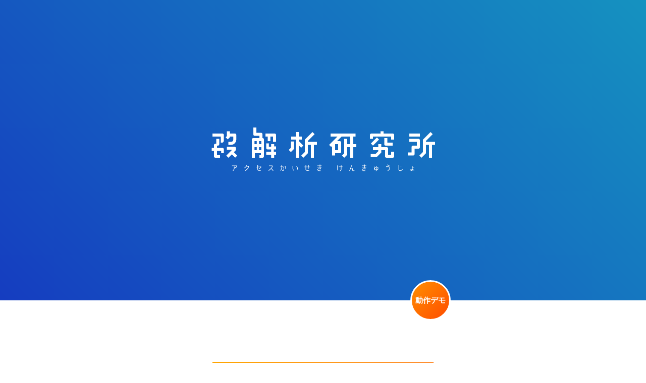

--- FILE ---
content_type: text/html; charset=utf-8
request_url: https://accaii.com/?url=%2Fsohos%2F
body_size: 4570
content:
<!DOCTYPE html><html lang="ja-JP"><head><meta charset="UTF-8"><meta name="viewport" content="width=360px"><meta name="format-detection" content="telephone=no"><meta name="apple-mobile-web-app-title" content="アク解研"><meta name="keywords" content="アクセス解析,無料,GPS座標,位置情報,クロスサイト追跡,プライバシー保護,常時SSL対応"><meta name="description" content="無料で使える最高水準のアクセス解析。例えばGPSを使った居場所の特定まで、ビジターの情報を徹底的に調べ上げて、個人の行動パターンを解明できるのはアクセス解析研究所だけ。他社にはない新機能の数々がご利用になれます。"><link rel="apple-touch-icon" href="/apple-touch-icon.ffffff.1565c0.png"><link rel="shortcut icon" type="image/png" href="/favicon.ffffff.1565c0.png"><link rel="stylesheet" type="text/css" href="/open.1565c0.ff8f00.css"><title>アクセス解析研究所・最強の解析能力を無料で</title><script src="//ajax.googleapis.com/ajax/libs/jquery/2.1.0/jquery.min.js"></script><script src="/open.js"></script><script>
(function(i,s,o,g,r,a,m){i['GoogleAnalyticsObject']=r;i[r]=i[r]||function(){(i[r].q=i[r].q||[]).push(arguments)},i[r].l=1*new Date();a=s.createElement(o),m=s.getElementsByTagName(o)[0];a.async=1;a.src=g;m.parentNode.insertBefore(a,m)})(window,document,'script','https://www.google-analytics.com/analytics.js','ga');ga('create', 'UA-69459226-1', 'auto');ga('send', 'pageview');
</script><script data-ad-client="ca-pub-4701092746399185" async src="https://pagead2.googlesyndication.com/pagead/js/adsbygoogle.js"></script></head><body><script src="/demo/script.js" async></script><noscript><p><img src="/demo/script?guid=on"></p></noscript><header><embed src="/logo.ffffff.svg?href=/home.html" type="image/svg+xml"><embed src="/kana.ffffff.svg" type="image/svg+xml"></header><nav><a href="/demo/">動作デモ</a></nav><section id="viewport"><section id="index"><p>ログインに失敗する現象が発生しています。Chrome以外のブラウザを使うか、あるいは<a href="https://google.com/search?q=Chrome+Cookie+削除" target="_blank">クッキーを削除</a>してから再度お試しください。</p><form action="" method="post"><i>登録メールアドレス<b>または</b>ID</i><input type="text" name="id" value="sohos" autocomplete="off"><i>パスワード</i><input type="password" name="passwd"><input type="submit" value="サインイン"></form><div style="height:48px;"></div><form action="" method="post"><i>新規メールアドレス</i><input type="text" name="addr"><div class="hidden"><script src='https://www.google.com/recaptcha/api.js'></script><div class="g-recaptcha" data-sitekey="6LfvMA4TAAAAANkH6wrQqDV7f3ve8FG0v5EBh-cd"></div></div><input type="submit" value="無料登録"></form></section><section id="functions"><header>“アクセス解析研究所” は─</header><dl><dt><b>最高水準</b>なのに<b>無料！？</b><dd><p>業界最高水準のアクセス解析を “無料” でご利用いただけます。すでに他のアクセス解析をご利用の場合でも、当サービスを併用いただいて両者の解析結果を比べてみてください。他では見えなかった詳細な情報を実感していただけます。</p><dt><b>広告</b>なし<dd><p>あなたのウェブサイトに広告を表示しません。ロゴマークなども表示しません。表示上の変化は一切無しのまま、ひっそりとアクセス解析を行えます。</p><p>これはパソコン向けサイトだけでなく、スマホ向けサイトについても同様です。アフィリエイターやブログサービス様の貴重な広告スペースを横取りすることはありません。</p><aside>無料プランに限り、連続31日以上の間ご利用のない場合は、サインインを促す目的でロゴマークがサイト上に表示されます。</aside><dt><b>クリック</b>が解析できる<dd><p>個々のビジターがどのリンクをクリックしたのかまで詳しく解析します。また逆に「このリンクをクリックしたのは誰なのか」といった視点で逆にビジターを検索することもできます。すべて全自動なので難しい設定などは一切必要ありません。</p><dt><b>相互リンク</b>が分析できる<dd><p>相互リンクしている各サイトからどれくらいの人が入ってきて、また逆に、どれくらいの人が出て行ったのか、その損得のバランスを分析します。</p><p>これはいわゆる「逆アクセスランキング」と呼ばれるものですが、単にINとOUTを計測するだけではなく、ビジターが何ページを何秒かけて巡回しているのか、外部サイトへのリンクを何回クリックしたのかなどの統計をリンク元のサイトごとに分析し一覧表示できます。</p><dt><b>クラウド</b>で<b>永久保存</b>できる<dd><p>解析結果を収めたCSVファイルを<a href="https://www.google.com/intl/ja_jp/drive/">Googleドライブ</a>にアーカイブ（保存）できます。空き容量が許す限り半永久的に保存できるので、ウェブサイトを常時監視する防犯カメラ的なご利用も可能です。</p><p>保存されたCSVファイルはGoogleスプレッドシートを使ってその場で簡単に内容を確認できます。</p><dt>解析結果が<b>リアルタイム</b><dd><p>解析結果はリアルタイムに更新されるので常に最新です。つまり解析結果の内容が更新されるのを待ったりする必要はありません。自分のサイトの状態を知りたい時にすぐ知ることができて便利です。</p><dt><b>スマホ</b>でも快適<dd><p>解析結果ページはパソコンだけでなく、スマホでの表示にも最適化されています。いつでもどこでも気になったらすぐにその場で解析結果を確認できます。またスマホ向け１カラム表示と、パソコン向け２カラム表示は自由に切り替えられるのでタブレットからも快適に表示できます。</p></dl><dl><dt><b>GPS</b>で<b>居場所</b>がわかる<dd><p>GPS座標を解析することでビジターの居場所を知ることができます。解析されたGPS座標は個々のビジターのプロフィールの中に地図となって表示されます。</p><aside>ビジターの端末にGPSが搭載されているなど、GPS座標の解析には一定の条件が満たされている必要があります。詳しくは解析結果ページ内の説明をご覧ください。</aside><dt><b>徹底的</b>に<b>追跡</b>できる<dd><p>気になるビジター（あなたのウェブサイトを訪れた人）には名前をつけて、その後の動向を継続的に追跡できます。名前をつけたビジターは「プロフ帳」のページで一括管理できるので、コレクション感覚で管理できます。</p><p>解析結果はとても詳細です。ビジターの秒単位の足取り、スマホの機種、ホストのIPアドレス・プロキシ、国や都道府県などの位置情報、言語やタイムゾーンから推測できる地域、タッチパネルの有無やモニタの画素密度まで詳しく解析して、ビジター１人ひとりのプロフィールとして保存します。</p><dt><b>迷惑行為</b>を<b>防止</b>できる<dd><p>迷惑行為をはたらく特定のビジターに対して、掲示板などへの書き込みを禁止できます。さらに閲覧そのものを禁じてアクセス禁止にすることもできます。</p><p>特定のビジターが訪れた場合にだけ、あなたにメール通知をしたり、ビジターのブラウザ上にあなたからのメッセージを表示したり、そのメッセージに対してビジターの返答を求めたりすることもできます。</p><dt><b>異</b>なる<b>ドメイン間</b>でも追跡できる<dd><p>異なるドメインのウェブページでもビジターの追跡を継続できる「クロスドメイン解析」に対応しています。</p><p>さらにさらにクロスドメインを発展させた「クロスサイト追跡」にも対応しています。例えば「自分のサイトの他に、その人はどんなサイトを訪れているの？」なんてことまで、他の利用者の解析結果を通じて知ることができます。</p><dt><b>常時SSL</b>のサイトも解析できる<dd><p>SSLで暗号化されたウェブサイトにも設置できます。つまり<code>https://</code>から始まる常時SSLのブログサービスやショッピングサイトなどでもご利用いただけます。またアクセス解析研究所のサイト全体もSSLを利用しているので、カフェのWi-Fiスポットからも安心して解析結果を見ることができます。</p><dt><b>iPhone</b>の<b>モデル</b>まで解析できる<dd><p>スマホやガラケーの型番の解析にも対応しています。特にiPhoneについては、例えばiPhone6/6SとiPhone5/5Sの違いまで識別できます。</p><dt><b>日本語ドメイン</b>も解析できる<dd><p>日本語ドメインのサイトにも対応しています。解析結果に現れるURLももちろん日本語に変換されて表示されます。</p></dl><nav><a href="/demo/">実際に見てみる</a></nav><div style="margin:2em 0;"><script type="text/javascript">
var nend_params = {"media":33058,"site":172175,"spot":473802,"type":1,"oriented":1};
</script><script type="text/javascript" src="https://js1.nend.net/js/nendAdLoader.js"></script></div><p>このページは当サービスの一般的な機能や動作を解説したものです。個々のビジターのブラウザの状態や設定如何、利用しているネットワークの違い、解析タグの設置状況など、条件次第では上記の説明に当てはまらない例外的な事象も起こりえます。その旨を予め了承ください。また特に有料プランについては、無料プランにてサービス品質を十分にご理解・納得してただいてからご契約いただけますようお願いいたします。</p></section><footer><a href="/terms.html">利用規約</a>・<a href="/terms.html#privacypolicy">プライバシーポリシー</a></footer></section></body></html>

--- FILE ---
content_type: text/html; charset=utf-8
request_url: https://www.google.com/recaptcha/api2/anchor?ar=1&k=6LfvMA4TAAAAANkH6wrQqDV7f3ve8FG0v5EBh-cd&co=aHR0cHM6Ly9hY2NhaWkuY29tOjQ0Mw..&hl=en&v=PoyoqOPhxBO7pBk68S4YbpHZ&size=normal&anchor-ms=20000&execute-ms=30000&cb=o5ppbjj4b1gs
body_size: 49301
content:
<!DOCTYPE HTML><html dir="ltr" lang="en"><head><meta http-equiv="Content-Type" content="text/html; charset=UTF-8">
<meta http-equiv="X-UA-Compatible" content="IE=edge">
<title>reCAPTCHA</title>
<style type="text/css">
/* cyrillic-ext */
@font-face {
  font-family: 'Roboto';
  font-style: normal;
  font-weight: 400;
  font-stretch: 100%;
  src: url(//fonts.gstatic.com/s/roboto/v48/KFO7CnqEu92Fr1ME7kSn66aGLdTylUAMa3GUBHMdazTgWw.woff2) format('woff2');
  unicode-range: U+0460-052F, U+1C80-1C8A, U+20B4, U+2DE0-2DFF, U+A640-A69F, U+FE2E-FE2F;
}
/* cyrillic */
@font-face {
  font-family: 'Roboto';
  font-style: normal;
  font-weight: 400;
  font-stretch: 100%;
  src: url(//fonts.gstatic.com/s/roboto/v48/KFO7CnqEu92Fr1ME7kSn66aGLdTylUAMa3iUBHMdazTgWw.woff2) format('woff2');
  unicode-range: U+0301, U+0400-045F, U+0490-0491, U+04B0-04B1, U+2116;
}
/* greek-ext */
@font-face {
  font-family: 'Roboto';
  font-style: normal;
  font-weight: 400;
  font-stretch: 100%;
  src: url(//fonts.gstatic.com/s/roboto/v48/KFO7CnqEu92Fr1ME7kSn66aGLdTylUAMa3CUBHMdazTgWw.woff2) format('woff2');
  unicode-range: U+1F00-1FFF;
}
/* greek */
@font-face {
  font-family: 'Roboto';
  font-style: normal;
  font-weight: 400;
  font-stretch: 100%;
  src: url(//fonts.gstatic.com/s/roboto/v48/KFO7CnqEu92Fr1ME7kSn66aGLdTylUAMa3-UBHMdazTgWw.woff2) format('woff2');
  unicode-range: U+0370-0377, U+037A-037F, U+0384-038A, U+038C, U+038E-03A1, U+03A3-03FF;
}
/* math */
@font-face {
  font-family: 'Roboto';
  font-style: normal;
  font-weight: 400;
  font-stretch: 100%;
  src: url(//fonts.gstatic.com/s/roboto/v48/KFO7CnqEu92Fr1ME7kSn66aGLdTylUAMawCUBHMdazTgWw.woff2) format('woff2');
  unicode-range: U+0302-0303, U+0305, U+0307-0308, U+0310, U+0312, U+0315, U+031A, U+0326-0327, U+032C, U+032F-0330, U+0332-0333, U+0338, U+033A, U+0346, U+034D, U+0391-03A1, U+03A3-03A9, U+03B1-03C9, U+03D1, U+03D5-03D6, U+03F0-03F1, U+03F4-03F5, U+2016-2017, U+2034-2038, U+203C, U+2040, U+2043, U+2047, U+2050, U+2057, U+205F, U+2070-2071, U+2074-208E, U+2090-209C, U+20D0-20DC, U+20E1, U+20E5-20EF, U+2100-2112, U+2114-2115, U+2117-2121, U+2123-214F, U+2190, U+2192, U+2194-21AE, U+21B0-21E5, U+21F1-21F2, U+21F4-2211, U+2213-2214, U+2216-22FF, U+2308-230B, U+2310, U+2319, U+231C-2321, U+2336-237A, U+237C, U+2395, U+239B-23B7, U+23D0, U+23DC-23E1, U+2474-2475, U+25AF, U+25B3, U+25B7, U+25BD, U+25C1, U+25CA, U+25CC, U+25FB, U+266D-266F, U+27C0-27FF, U+2900-2AFF, U+2B0E-2B11, U+2B30-2B4C, U+2BFE, U+3030, U+FF5B, U+FF5D, U+1D400-1D7FF, U+1EE00-1EEFF;
}
/* symbols */
@font-face {
  font-family: 'Roboto';
  font-style: normal;
  font-weight: 400;
  font-stretch: 100%;
  src: url(//fonts.gstatic.com/s/roboto/v48/KFO7CnqEu92Fr1ME7kSn66aGLdTylUAMaxKUBHMdazTgWw.woff2) format('woff2');
  unicode-range: U+0001-000C, U+000E-001F, U+007F-009F, U+20DD-20E0, U+20E2-20E4, U+2150-218F, U+2190, U+2192, U+2194-2199, U+21AF, U+21E6-21F0, U+21F3, U+2218-2219, U+2299, U+22C4-22C6, U+2300-243F, U+2440-244A, U+2460-24FF, U+25A0-27BF, U+2800-28FF, U+2921-2922, U+2981, U+29BF, U+29EB, U+2B00-2BFF, U+4DC0-4DFF, U+FFF9-FFFB, U+10140-1018E, U+10190-1019C, U+101A0, U+101D0-101FD, U+102E0-102FB, U+10E60-10E7E, U+1D2C0-1D2D3, U+1D2E0-1D37F, U+1F000-1F0FF, U+1F100-1F1AD, U+1F1E6-1F1FF, U+1F30D-1F30F, U+1F315, U+1F31C, U+1F31E, U+1F320-1F32C, U+1F336, U+1F378, U+1F37D, U+1F382, U+1F393-1F39F, U+1F3A7-1F3A8, U+1F3AC-1F3AF, U+1F3C2, U+1F3C4-1F3C6, U+1F3CA-1F3CE, U+1F3D4-1F3E0, U+1F3ED, U+1F3F1-1F3F3, U+1F3F5-1F3F7, U+1F408, U+1F415, U+1F41F, U+1F426, U+1F43F, U+1F441-1F442, U+1F444, U+1F446-1F449, U+1F44C-1F44E, U+1F453, U+1F46A, U+1F47D, U+1F4A3, U+1F4B0, U+1F4B3, U+1F4B9, U+1F4BB, U+1F4BF, U+1F4C8-1F4CB, U+1F4D6, U+1F4DA, U+1F4DF, U+1F4E3-1F4E6, U+1F4EA-1F4ED, U+1F4F7, U+1F4F9-1F4FB, U+1F4FD-1F4FE, U+1F503, U+1F507-1F50B, U+1F50D, U+1F512-1F513, U+1F53E-1F54A, U+1F54F-1F5FA, U+1F610, U+1F650-1F67F, U+1F687, U+1F68D, U+1F691, U+1F694, U+1F698, U+1F6AD, U+1F6B2, U+1F6B9-1F6BA, U+1F6BC, U+1F6C6-1F6CF, U+1F6D3-1F6D7, U+1F6E0-1F6EA, U+1F6F0-1F6F3, U+1F6F7-1F6FC, U+1F700-1F7FF, U+1F800-1F80B, U+1F810-1F847, U+1F850-1F859, U+1F860-1F887, U+1F890-1F8AD, U+1F8B0-1F8BB, U+1F8C0-1F8C1, U+1F900-1F90B, U+1F93B, U+1F946, U+1F984, U+1F996, U+1F9E9, U+1FA00-1FA6F, U+1FA70-1FA7C, U+1FA80-1FA89, U+1FA8F-1FAC6, U+1FACE-1FADC, U+1FADF-1FAE9, U+1FAF0-1FAF8, U+1FB00-1FBFF;
}
/* vietnamese */
@font-face {
  font-family: 'Roboto';
  font-style: normal;
  font-weight: 400;
  font-stretch: 100%;
  src: url(//fonts.gstatic.com/s/roboto/v48/KFO7CnqEu92Fr1ME7kSn66aGLdTylUAMa3OUBHMdazTgWw.woff2) format('woff2');
  unicode-range: U+0102-0103, U+0110-0111, U+0128-0129, U+0168-0169, U+01A0-01A1, U+01AF-01B0, U+0300-0301, U+0303-0304, U+0308-0309, U+0323, U+0329, U+1EA0-1EF9, U+20AB;
}
/* latin-ext */
@font-face {
  font-family: 'Roboto';
  font-style: normal;
  font-weight: 400;
  font-stretch: 100%;
  src: url(//fonts.gstatic.com/s/roboto/v48/KFO7CnqEu92Fr1ME7kSn66aGLdTylUAMa3KUBHMdazTgWw.woff2) format('woff2');
  unicode-range: U+0100-02BA, U+02BD-02C5, U+02C7-02CC, U+02CE-02D7, U+02DD-02FF, U+0304, U+0308, U+0329, U+1D00-1DBF, U+1E00-1E9F, U+1EF2-1EFF, U+2020, U+20A0-20AB, U+20AD-20C0, U+2113, U+2C60-2C7F, U+A720-A7FF;
}
/* latin */
@font-face {
  font-family: 'Roboto';
  font-style: normal;
  font-weight: 400;
  font-stretch: 100%;
  src: url(//fonts.gstatic.com/s/roboto/v48/KFO7CnqEu92Fr1ME7kSn66aGLdTylUAMa3yUBHMdazQ.woff2) format('woff2');
  unicode-range: U+0000-00FF, U+0131, U+0152-0153, U+02BB-02BC, U+02C6, U+02DA, U+02DC, U+0304, U+0308, U+0329, U+2000-206F, U+20AC, U+2122, U+2191, U+2193, U+2212, U+2215, U+FEFF, U+FFFD;
}
/* cyrillic-ext */
@font-face {
  font-family: 'Roboto';
  font-style: normal;
  font-weight: 500;
  font-stretch: 100%;
  src: url(//fonts.gstatic.com/s/roboto/v48/KFO7CnqEu92Fr1ME7kSn66aGLdTylUAMa3GUBHMdazTgWw.woff2) format('woff2');
  unicode-range: U+0460-052F, U+1C80-1C8A, U+20B4, U+2DE0-2DFF, U+A640-A69F, U+FE2E-FE2F;
}
/* cyrillic */
@font-face {
  font-family: 'Roboto';
  font-style: normal;
  font-weight: 500;
  font-stretch: 100%;
  src: url(//fonts.gstatic.com/s/roboto/v48/KFO7CnqEu92Fr1ME7kSn66aGLdTylUAMa3iUBHMdazTgWw.woff2) format('woff2');
  unicode-range: U+0301, U+0400-045F, U+0490-0491, U+04B0-04B1, U+2116;
}
/* greek-ext */
@font-face {
  font-family: 'Roboto';
  font-style: normal;
  font-weight: 500;
  font-stretch: 100%;
  src: url(//fonts.gstatic.com/s/roboto/v48/KFO7CnqEu92Fr1ME7kSn66aGLdTylUAMa3CUBHMdazTgWw.woff2) format('woff2');
  unicode-range: U+1F00-1FFF;
}
/* greek */
@font-face {
  font-family: 'Roboto';
  font-style: normal;
  font-weight: 500;
  font-stretch: 100%;
  src: url(//fonts.gstatic.com/s/roboto/v48/KFO7CnqEu92Fr1ME7kSn66aGLdTylUAMa3-UBHMdazTgWw.woff2) format('woff2');
  unicode-range: U+0370-0377, U+037A-037F, U+0384-038A, U+038C, U+038E-03A1, U+03A3-03FF;
}
/* math */
@font-face {
  font-family: 'Roboto';
  font-style: normal;
  font-weight: 500;
  font-stretch: 100%;
  src: url(//fonts.gstatic.com/s/roboto/v48/KFO7CnqEu92Fr1ME7kSn66aGLdTylUAMawCUBHMdazTgWw.woff2) format('woff2');
  unicode-range: U+0302-0303, U+0305, U+0307-0308, U+0310, U+0312, U+0315, U+031A, U+0326-0327, U+032C, U+032F-0330, U+0332-0333, U+0338, U+033A, U+0346, U+034D, U+0391-03A1, U+03A3-03A9, U+03B1-03C9, U+03D1, U+03D5-03D6, U+03F0-03F1, U+03F4-03F5, U+2016-2017, U+2034-2038, U+203C, U+2040, U+2043, U+2047, U+2050, U+2057, U+205F, U+2070-2071, U+2074-208E, U+2090-209C, U+20D0-20DC, U+20E1, U+20E5-20EF, U+2100-2112, U+2114-2115, U+2117-2121, U+2123-214F, U+2190, U+2192, U+2194-21AE, U+21B0-21E5, U+21F1-21F2, U+21F4-2211, U+2213-2214, U+2216-22FF, U+2308-230B, U+2310, U+2319, U+231C-2321, U+2336-237A, U+237C, U+2395, U+239B-23B7, U+23D0, U+23DC-23E1, U+2474-2475, U+25AF, U+25B3, U+25B7, U+25BD, U+25C1, U+25CA, U+25CC, U+25FB, U+266D-266F, U+27C0-27FF, U+2900-2AFF, U+2B0E-2B11, U+2B30-2B4C, U+2BFE, U+3030, U+FF5B, U+FF5D, U+1D400-1D7FF, U+1EE00-1EEFF;
}
/* symbols */
@font-face {
  font-family: 'Roboto';
  font-style: normal;
  font-weight: 500;
  font-stretch: 100%;
  src: url(//fonts.gstatic.com/s/roboto/v48/KFO7CnqEu92Fr1ME7kSn66aGLdTylUAMaxKUBHMdazTgWw.woff2) format('woff2');
  unicode-range: U+0001-000C, U+000E-001F, U+007F-009F, U+20DD-20E0, U+20E2-20E4, U+2150-218F, U+2190, U+2192, U+2194-2199, U+21AF, U+21E6-21F0, U+21F3, U+2218-2219, U+2299, U+22C4-22C6, U+2300-243F, U+2440-244A, U+2460-24FF, U+25A0-27BF, U+2800-28FF, U+2921-2922, U+2981, U+29BF, U+29EB, U+2B00-2BFF, U+4DC0-4DFF, U+FFF9-FFFB, U+10140-1018E, U+10190-1019C, U+101A0, U+101D0-101FD, U+102E0-102FB, U+10E60-10E7E, U+1D2C0-1D2D3, U+1D2E0-1D37F, U+1F000-1F0FF, U+1F100-1F1AD, U+1F1E6-1F1FF, U+1F30D-1F30F, U+1F315, U+1F31C, U+1F31E, U+1F320-1F32C, U+1F336, U+1F378, U+1F37D, U+1F382, U+1F393-1F39F, U+1F3A7-1F3A8, U+1F3AC-1F3AF, U+1F3C2, U+1F3C4-1F3C6, U+1F3CA-1F3CE, U+1F3D4-1F3E0, U+1F3ED, U+1F3F1-1F3F3, U+1F3F5-1F3F7, U+1F408, U+1F415, U+1F41F, U+1F426, U+1F43F, U+1F441-1F442, U+1F444, U+1F446-1F449, U+1F44C-1F44E, U+1F453, U+1F46A, U+1F47D, U+1F4A3, U+1F4B0, U+1F4B3, U+1F4B9, U+1F4BB, U+1F4BF, U+1F4C8-1F4CB, U+1F4D6, U+1F4DA, U+1F4DF, U+1F4E3-1F4E6, U+1F4EA-1F4ED, U+1F4F7, U+1F4F9-1F4FB, U+1F4FD-1F4FE, U+1F503, U+1F507-1F50B, U+1F50D, U+1F512-1F513, U+1F53E-1F54A, U+1F54F-1F5FA, U+1F610, U+1F650-1F67F, U+1F687, U+1F68D, U+1F691, U+1F694, U+1F698, U+1F6AD, U+1F6B2, U+1F6B9-1F6BA, U+1F6BC, U+1F6C6-1F6CF, U+1F6D3-1F6D7, U+1F6E0-1F6EA, U+1F6F0-1F6F3, U+1F6F7-1F6FC, U+1F700-1F7FF, U+1F800-1F80B, U+1F810-1F847, U+1F850-1F859, U+1F860-1F887, U+1F890-1F8AD, U+1F8B0-1F8BB, U+1F8C0-1F8C1, U+1F900-1F90B, U+1F93B, U+1F946, U+1F984, U+1F996, U+1F9E9, U+1FA00-1FA6F, U+1FA70-1FA7C, U+1FA80-1FA89, U+1FA8F-1FAC6, U+1FACE-1FADC, U+1FADF-1FAE9, U+1FAF0-1FAF8, U+1FB00-1FBFF;
}
/* vietnamese */
@font-face {
  font-family: 'Roboto';
  font-style: normal;
  font-weight: 500;
  font-stretch: 100%;
  src: url(//fonts.gstatic.com/s/roboto/v48/KFO7CnqEu92Fr1ME7kSn66aGLdTylUAMa3OUBHMdazTgWw.woff2) format('woff2');
  unicode-range: U+0102-0103, U+0110-0111, U+0128-0129, U+0168-0169, U+01A0-01A1, U+01AF-01B0, U+0300-0301, U+0303-0304, U+0308-0309, U+0323, U+0329, U+1EA0-1EF9, U+20AB;
}
/* latin-ext */
@font-face {
  font-family: 'Roboto';
  font-style: normal;
  font-weight: 500;
  font-stretch: 100%;
  src: url(//fonts.gstatic.com/s/roboto/v48/KFO7CnqEu92Fr1ME7kSn66aGLdTylUAMa3KUBHMdazTgWw.woff2) format('woff2');
  unicode-range: U+0100-02BA, U+02BD-02C5, U+02C7-02CC, U+02CE-02D7, U+02DD-02FF, U+0304, U+0308, U+0329, U+1D00-1DBF, U+1E00-1E9F, U+1EF2-1EFF, U+2020, U+20A0-20AB, U+20AD-20C0, U+2113, U+2C60-2C7F, U+A720-A7FF;
}
/* latin */
@font-face {
  font-family: 'Roboto';
  font-style: normal;
  font-weight: 500;
  font-stretch: 100%;
  src: url(//fonts.gstatic.com/s/roboto/v48/KFO7CnqEu92Fr1ME7kSn66aGLdTylUAMa3yUBHMdazQ.woff2) format('woff2');
  unicode-range: U+0000-00FF, U+0131, U+0152-0153, U+02BB-02BC, U+02C6, U+02DA, U+02DC, U+0304, U+0308, U+0329, U+2000-206F, U+20AC, U+2122, U+2191, U+2193, U+2212, U+2215, U+FEFF, U+FFFD;
}
/* cyrillic-ext */
@font-face {
  font-family: 'Roboto';
  font-style: normal;
  font-weight: 900;
  font-stretch: 100%;
  src: url(//fonts.gstatic.com/s/roboto/v48/KFO7CnqEu92Fr1ME7kSn66aGLdTylUAMa3GUBHMdazTgWw.woff2) format('woff2');
  unicode-range: U+0460-052F, U+1C80-1C8A, U+20B4, U+2DE0-2DFF, U+A640-A69F, U+FE2E-FE2F;
}
/* cyrillic */
@font-face {
  font-family: 'Roboto';
  font-style: normal;
  font-weight: 900;
  font-stretch: 100%;
  src: url(//fonts.gstatic.com/s/roboto/v48/KFO7CnqEu92Fr1ME7kSn66aGLdTylUAMa3iUBHMdazTgWw.woff2) format('woff2');
  unicode-range: U+0301, U+0400-045F, U+0490-0491, U+04B0-04B1, U+2116;
}
/* greek-ext */
@font-face {
  font-family: 'Roboto';
  font-style: normal;
  font-weight: 900;
  font-stretch: 100%;
  src: url(//fonts.gstatic.com/s/roboto/v48/KFO7CnqEu92Fr1ME7kSn66aGLdTylUAMa3CUBHMdazTgWw.woff2) format('woff2');
  unicode-range: U+1F00-1FFF;
}
/* greek */
@font-face {
  font-family: 'Roboto';
  font-style: normal;
  font-weight: 900;
  font-stretch: 100%;
  src: url(//fonts.gstatic.com/s/roboto/v48/KFO7CnqEu92Fr1ME7kSn66aGLdTylUAMa3-UBHMdazTgWw.woff2) format('woff2');
  unicode-range: U+0370-0377, U+037A-037F, U+0384-038A, U+038C, U+038E-03A1, U+03A3-03FF;
}
/* math */
@font-face {
  font-family: 'Roboto';
  font-style: normal;
  font-weight: 900;
  font-stretch: 100%;
  src: url(//fonts.gstatic.com/s/roboto/v48/KFO7CnqEu92Fr1ME7kSn66aGLdTylUAMawCUBHMdazTgWw.woff2) format('woff2');
  unicode-range: U+0302-0303, U+0305, U+0307-0308, U+0310, U+0312, U+0315, U+031A, U+0326-0327, U+032C, U+032F-0330, U+0332-0333, U+0338, U+033A, U+0346, U+034D, U+0391-03A1, U+03A3-03A9, U+03B1-03C9, U+03D1, U+03D5-03D6, U+03F0-03F1, U+03F4-03F5, U+2016-2017, U+2034-2038, U+203C, U+2040, U+2043, U+2047, U+2050, U+2057, U+205F, U+2070-2071, U+2074-208E, U+2090-209C, U+20D0-20DC, U+20E1, U+20E5-20EF, U+2100-2112, U+2114-2115, U+2117-2121, U+2123-214F, U+2190, U+2192, U+2194-21AE, U+21B0-21E5, U+21F1-21F2, U+21F4-2211, U+2213-2214, U+2216-22FF, U+2308-230B, U+2310, U+2319, U+231C-2321, U+2336-237A, U+237C, U+2395, U+239B-23B7, U+23D0, U+23DC-23E1, U+2474-2475, U+25AF, U+25B3, U+25B7, U+25BD, U+25C1, U+25CA, U+25CC, U+25FB, U+266D-266F, U+27C0-27FF, U+2900-2AFF, U+2B0E-2B11, U+2B30-2B4C, U+2BFE, U+3030, U+FF5B, U+FF5D, U+1D400-1D7FF, U+1EE00-1EEFF;
}
/* symbols */
@font-face {
  font-family: 'Roboto';
  font-style: normal;
  font-weight: 900;
  font-stretch: 100%;
  src: url(//fonts.gstatic.com/s/roboto/v48/KFO7CnqEu92Fr1ME7kSn66aGLdTylUAMaxKUBHMdazTgWw.woff2) format('woff2');
  unicode-range: U+0001-000C, U+000E-001F, U+007F-009F, U+20DD-20E0, U+20E2-20E4, U+2150-218F, U+2190, U+2192, U+2194-2199, U+21AF, U+21E6-21F0, U+21F3, U+2218-2219, U+2299, U+22C4-22C6, U+2300-243F, U+2440-244A, U+2460-24FF, U+25A0-27BF, U+2800-28FF, U+2921-2922, U+2981, U+29BF, U+29EB, U+2B00-2BFF, U+4DC0-4DFF, U+FFF9-FFFB, U+10140-1018E, U+10190-1019C, U+101A0, U+101D0-101FD, U+102E0-102FB, U+10E60-10E7E, U+1D2C0-1D2D3, U+1D2E0-1D37F, U+1F000-1F0FF, U+1F100-1F1AD, U+1F1E6-1F1FF, U+1F30D-1F30F, U+1F315, U+1F31C, U+1F31E, U+1F320-1F32C, U+1F336, U+1F378, U+1F37D, U+1F382, U+1F393-1F39F, U+1F3A7-1F3A8, U+1F3AC-1F3AF, U+1F3C2, U+1F3C4-1F3C6, U+1F3CA-1F3CE, U+1F3D4-1F3E0, U+1F3ED, U+1F3F1-1F3F3, U+1F3F5-1F3F7, U+1F408, U+1F415, U+1F41F, U+1F426, U+1F43F, U+1F441-1F442, U+1F444, U+1F446-1F449, U+1F44C-1F44E, U+1F453, U+1F46A, U+1F47D, U+1F4A3, U+1F4B0, U+1F4B3, U+1F4B9, U+1F4BB, U+1F4BF, U+1F4C8-1F4CB, U+1F4D6, U+1F4DA, U+1F4DF, U+1F4E3-1F4E6, U+1F4EA-1F4ED, U+1F4F7, U+1F4F9-1F4FB, U+1F4FD-1F4FE, U+1F503, U+1F507-1F50B, U+1F50D, U+1F512-1F513, U+1F53E-1F54A, U+1F54F-1F5FA, U+1F610, U+1F650-1F67F, U+1F687, U+1F68D, U+1F691, U+1F694, U+1F698, U+1F6AD, U+1F6B2, U+1F6B9-1F6BA, U+1F6BC, U+1F6C6-1F6CF, U+1F6D3-1F6D7, U+1F6E0-1F6EA, U+1F6F0-1F6F3, U+1F6F7-1F6FC, U+1F700-1F7FF, U+1F800-1F80B, U+1F810-1F847, U+1F850-1F859, U+1F860-1F887, U+1F890-1F8AD, U+1F8B0-1F8BB, U+1F8C0-1F8C1, U+1F900-1F90B, U+1F93B, U+1F946, U+1F984, U+1F996, U+1F9E9, U+1FA00-1FA6F, U+1FA70-1FA7C, U+1FA80-1FA89, U+1FA8F-1FAC6, U+1FACE-1FADC, U+1FADF-1FAE9, U+1FAF0-1FAF8, U+1FB00-1FBFF;
}
/* vietnamese */
@font-face {
  font-family: 'Roboto';
  font-style: normal;
  font-weight: 900;
  font-stretch: 100%;
  src: url(//fonts.gstatic.com/s/roboto/v48/KFO7CnqEu92Fr1ME7kSn66aGLdTylUAMa3OUBHMdazTgWw.woff2) format('woff2');
  unicode-range: U+0102-0103, U+0110-0111, U+0128-0129, U+0168-0169, U+01A0-01A1, U+01AF-01B0, U+0300-0301, U+0303-0304, U+0308-0309, U+0323, U+0329, U+1EA0-1EF9, U+20AB;
}
/* latin-ext */
@font-face {
  font-family: 'Roboto';
  font-style: normal;
  font-weight: 900;
  font-stretch: 100%;
  src: url(//fonts.gstatic.com/s/roboto/v48/KFO7CnqEu92Fr1ME7kSn66aGLdTylUAMa3KUBHMdazTgWw.woff2) format('woff2');
  unicode-range: U+0100-02BA, U+02BD-02C5, U+02C7-02CC, U+02CE-02D7, U+02DD-02FF, U+0304, U+0308, U+0329, U+1D00-1DBF, U+1E00-1E9F, U+1EF2-1EFF, U+2020, U+20A0-20AB, U+20AD-20C0, U+2113, U+2C60-2C7F, U+A720-A7FF;
}
/* latin */
@font-face {
  font-family: 'Roboto';
  font-style: normal;
  font-weight: 900;
  font-stretch: 100%;
  src: url(//fonts.gstatic.com/s/roboto/v48/KFO7CnqEu92Fr1ME7kSn66aGLdTylUAMa3yUBHMdazQ.woff2) format('woff2');
  unicode-range: U+0000-00FF, U+0131, U+0152-0153, U+02BB-02BC, U+02C6, U+02DA, U+02DC, U+0304, U+0308, U+0329, U+2000-206F, U+20AC, U+2122, U+2191, U+2193, U+2212, U+2215, U+FEFF, U+FFFD;
}

</style>
<link rel="stylesheet" type="text/css" href="https://www.gstatic.com/recaptcha/releases/PoyoqOPhxBO7pBk68S4YbpHZ/styles__ltr.css">
<script nonce="1UlIQRnHbDHu0_Ihu2Cu1w" type="text/javascript">window['__recaptcha_api'] = 'https://www.google.com/recaptcha/api2/';</script>
<script type="text/javascript" src="https://www.gstatic.com/recaptcha/releases/PoyoqOPhxBO7pBk68S4YbpHZ/recaptcha__en.js" nonce="1UlIQRnHbDHu0_Ihu2Cu1w">
      
    </script></head>
<body><div id="rc-anchor-alert" class="rc-anchor-alert"></div>
<input type="hidden" id="recaptcha-token" value="[base64]">
<script type="text/javascript" nonce="1UlIQRnHbDHu0_Ihu2Cu1w">
      recaptcha.anchor.Main.init("[\x22ainput\x22,[\x22bgdata\x22,\x22\x22,\[base64]/[base64]/[base64]/KE4oMTI0LHYsdi5HKSxMWihsLHYpKTpOKDEyNCx2LGwpLFYpLHYpLFQpKSxGKDE3MSx2KX0scjc9ZnVuY3Rpb24obCl7cmV0dXJuIGx9LEM9ZnVuY3Rpb24obCxWLHYpe04odixsLFYpLFZbYWtdPTI3OTZ9LG49ZnVuY3Rpb24obCxWKXtWLlg9KChWLlg/[base64]/[base64]/[base64]/[base64]/[base64]/[base64]/[base64]/[base64]/[base64]/[base64]/[base64]\\u003d\x22,\[base64]\\u003d\x22,\x22w5zDo2/[base64]/[base64]/awZ0WMOqw7Y+BDTCm8OBBcO8w44JcGTDlBfCm1DCm8KxwoDDkkl/VF0Xw4dpDBzDjQtxwpc+F8KHw6nDhUTCssOXw7Flwp/CjcK3QsKSS1XCgsOYw7nDm8OgasOAw6PCkcKFw40XwrQBwrVxwo/[base64]/DoMONLsKKw4lMwpLDpDnDgl/CpybCknHCoVfDosK8Cw8Sw4NTw64YAsKia8KSNwZEJBzCtS/DkRnDtmbDvGbDgsKTwoFfworCmsKtHHLDnCrCm8KUIzTCm0jDjMKtw7k+FsKBEG0pw4PCgFfDhwzDrcKfc8OhwqfDmBUGTkPCsjPDi0vCjjIAdxrChcOmwr07w5TDrMKXRw/[base64]/V3UaLsO4wovDg8K/w6l4w4EzbwnCsGV4BMKpw7xcQMKCw5wvwpJuMsKhw78bJTcMw41+RMKIw6JfwrzCpcKrCVbCusKgZwQ+w6Qmw4NrcRXCnsOtYUPDvQ49FzJ0TgoFw5NEWhbDnT/DksKpKwZnOsKDOcOIwpFPWzDDvlrCgkcaw7ABQEzDr8OGwpLDq2PDl8OsT8OLw4UYORZ/DxXDsRN7wrLDqsOIPATCusKTBDxOC8OAw5PDgcKKw4rCrAjCh8O7L3/CqMKFw78nwrrCmDPCtcOoFcOLw7BjHWEQwqHCihURNwbClQ8NQygmw5YxwrrDtMO1w5MmKmwVBz85wrjDr0DCtFwVNcKQBjHDhMO5My/DqgTDpsKHQwF/IcKOw4PDpVxowq7Dh8OiWcOTw7XCl8Ouw7xgw5bDsMKpBhzDoVtAwpHDp8Oawok+ZALDr8O4W8KcwqJAJcKPw5bCucORwp3Cr8OPXMKYwr/DjMOfMRgVaFFQen5VwqsVZkdYF3E3FcKhF8OGAFrDtcOHKyoYwqHDuznCp8OzEMOiD8OgwoHCjmQ3fnBLw5VoQsK+w4lGKcOBw4TCgUrCj3cRw5jCjjtEw7F1dXRCwozDhsKrIX/DpsKeGMOjb8K6SsODw7vChGXDlcK/DcOWJFvDrXjCjMO8w4LCiA5rC8OnwoVsZV1OfH3CnW87VsKew6NDwrpbYFfCh1/Cnmgdwr0Sw5TDhcOjw53DoMKkDgRbwrIzaMKaeHQzDkPCpmldKiZ9wpAvRXlIVGBTYkVEAWwMw48DVmvCpcK8DsK3wqfDmibDh8OXE8OOfXdVwrDDkcK1UzM3wpIIb8Kjw4vCiSXDhsKqXi7CscK7w5XDgMOfw7MSwrTCiMOiU0Ysw67CvkLCoS/Co0kKTxc9Qi8lwozCp8OHwp4Bw4LCo8KxRUnDg8K6Yi3CmXvDqhLDgQx8w60Qw6zCmilBw6/ChSVlPX/CiS47ZUXDmg4Jw5jCm8OxMsOowo7CmMKbPMKeM8Knw5xXw7V2wqbDlTbChBsxwqPCtjFpwp3CnQjDmcOGEcOzQHdGJsOICRE9wqnCp8O6w615R8KEZUDCuRXDqxrCj8K8BA5/U8Ozw6HCnSvChsOTwpfDm39xWEnCnsOZw4bCscOJwrbCjT1hwoPDuMOfwqNpw7sBw70nMHkYw6nCkMKlFgbClsOcVh/[base64]/[base64]/Doy7CosOmw77Dp8KyOk8/FgPDiEfDhCkWBcKrFhLDisKww4wMKCkdwprDosKEezDDvlJjw6vCiDgYdsKUV8Onw4lywqR8YiNNwoHCgBHCpMKUW0gOTUYGGj/Dt8OUaxXChhbCpX1hYcKvw5/DmMKgBkA5wqlOwp/DtjAnIk/DtDUIwpw/wpFBb1ETHMOcworDusK3wrN/[base64]/wr5zHcKYIS99wrXDrcOrU8O4w787JiZYJ8OYPQzDsTlDw6nDo8OsKivClhrChMKIIsK8a8O/ZcOJwojCnmMywqsEwo7Dv3HCmsK/EsOowojChsO6w6ERw59yw4kmFh3CssKxJ8KuHsODZFLDqHXDhMKxw6PDn10Pwpdxw4nDicK6wqhkwoHCh8KbV8KFD8K8GcKvFHLDg38owpfDvl9eCnbCkcOABWcGYMKcC8O3w5VHe1nDq8K1DcOhehbDj3vCg8OJw6/CsWd8wr8Hwp5Yw4DCvAzCq8KCMzd5wrdFwqnCiMK9wqTCocK7wpVOwonClsKmw4bDjcKrw6nDrTzCjFZiDhoXwpfDlcOhw7M8UAcUcjjCnzoSJMOsw4I8w4LCgcKfw7HDhMKhw7sRwo1cLMO/wrJFw6xVZ8K3wonCnEXDisOEw73DqsKcIMK1fMKMwp1lKsKURcKSXSbCqsK8w6HCvzDCoMKow5ARwp3Ch8OIwo3CuXVcwpXDr8O/OMOzQMOJB8OWQ8Oww7RfwpLChcOawp3CpMOAw5zDo8OkaMKhwpcSw5x0MMK/w4ADwqDDjiAvQHwJw5NBwoYtDQtVZMOCwr7Cq8KCw7LCjS7Dv18yAMO+UcOkYsOMw6vCmMOlWx/Dl05RZj7Dl8OVbMOAMURdKcKvPU7DmcOwJcK+wp7CgsONMMKaw4bDqXjDkALCtUDCusOxw7/[base64]/CiMOad8OcWSvDl8OHw4YgIcKzw79bw6YPVDZDBsOgEmTCnR7CnsO5WsOwJAfCnsOrwqBBwoIrwo/DlcOTwrjDu1Yvw4MKwoctfMKhJMOnWComDsKCw4jCiS5QTFzDrMK3aRhae8KSbx1qwpBydwfDrsK3PMOmfj/DoyvCuHYAbsOPwrMrChAzNQHDpcOnTVnCqcO6woBCOcKZwoTDnsODbcO1PMKXwqDCq8OGwpjDhxAxw5nDi8K0GcOgWcKVIsKfDF/Dik7Cs8O0SsOHQ2crwrhNworCh3PDuFwxB8KHF3/Ch1EBwrwrIEfDuyzCoFXClj/[base64]/[base64]/CiMKhFsOuwrZywoUufsK4c2kuw6ZYV1F5wq3ChMOhGMKMCFDDmGvCssOWw7DCkCpzwrTDvW/[base64]/DhsOWC8Kbw5Fcw67Co8Kzb8K/wrrDnBNeRw3DhDrCucKZBsKNHsOYPTxqw4wew4/DvW0GwofDmEBMDMOZQnTCu8OEdcOWQ1RHEMOgw7cMw7h5w5/DrQbCmyFpw5pzTEbCm8O+w7zDqsKsw4IXcyFEw4lSwonDjsO9w6UJwoIVwobCoFYYw7cxw5Vww7djw4hMw73Dm8K7MlHDomY3wpAsKhIBw5jCoMOfKMOrHn/[base64]/[base64]/[base64]/Cs8OJw4/DpEjDrX3DkHDCvcKrw7h2w71JIRRMB8OKwoPCmRPCjcOqwrTCkj5uP0pgRSXDjUpWw5vDgwtuwodZGFvCncKUw7XDm8O7EEbCjAzCusKlG8OuBUkBwojDhsOwworClVsQE8KpI8OOw4fDh3XCoGbCtl/DmhbDiHBCDMOmbmFlY1UdwpdBc8Odw6g7aMO7bQ4aLmLDhiPCkcK/[base64]/CjwXCnj0GTApNGcO3DMOxFsK4T8K2wrhCwpLCt8O0ccKgJTLCjjMHwqEfasKYwrrDj8KCwokBwr1VJ3DCt1zCrg/Di1LCsgZiwqsPOxk7bnhlw7MoWMKMwpvDl03CoMOvVGXDgQvCtCnCgU56R20UQz8Fw75cLsOjccO9w6YGf3nCrMKKwqbDpSDCnsOqYz0QMQ/DqcK1wpo0w6Rtw5fCrDoQasO/KcOFYl3DoyltwrLDtMKtwoRwwqYZYsKNw5Iaw41/[base64]/ClMKHwrIwBm7CtcK7w5UIL0LDv8Obw4jCucKlw7B5wp1tXErDj1DCqDfCpcOxw5LDhiUWdMKmwqLDpnxADyjCkWIJwqhiBMKqUUR3Qi/DrXRpwolcwp3DhifDnXkmwpRdMkfCk3/[base64]/[base64]/CsMOPfMKrLMO4WUo1wqcNw7xWLFHCrXzCrXvCrcOJw50bSsOcfEw0wq8xL8OJEA4nw5rCqcKnw7/[base64]/CoQtvwpnDoRh7UcONw53CuMKzwp9qw4EvTMKcN3bCvhrDkXtkGMKBwqdew57Dl3g/w41pFcO2w5nCgsORIBzDjk9dwr/CiE9CwrBJUgLDuSHCrsKVw7/Cv2jCgSzDpSZiUsKSwrjCicOZw5nCjSUow4zDk8O+URvCvsOWw6/DvcOaWRgpwpPCmkggJk4Xw77Dv8OTwpTCmEZOIFTCmgTDh8K3HMKcA1Anw7fDscKVO8KVwolJw7t+wrfCrWTCsUc/EAPDucKMfsOvw60ww5nCtlvDmXNKw7zCgGfDp8OcLgJtKCJCNU7DgUYhwqjDo0/[base64]/DrSrCjSzDozTDvzbDusONL3p9VCBhwr7DoHppw6bClsOBwqMLwqXCuMK8ZUAww4RWwpdpesKBCHLCp0PDlMKbOUhmABHDlMKDJH/[base64]/w4RwccKZwpcXWsK+w6vDiXvDmkjCkBMvw503wojDv0nCiMKEKsOnw7TCsMKiw5NOFCzDjAABwpp6wolVwrlrw7tRHsKpHETCuMOSw5zCqsKdSWhrw6NSRz1Tw4rDul/[base64]/[base64]/Dp17DvAvDqcKHw6J3dQRqw602w4vDncKkw7UEwpzDgw4Vwo3CpsO6e1dRwr1nw60fw5g0wqdrAMKxw5FCeX8/[base64]/BEzDvDdWw6kkPyRDaxTCq8KIw73Dl8O/bnFBwpDDshAaDsOwRjZ7w4F2wo3CkkHCvUrDqWnClMOMwr8bw5xqwrnCjsOFR8O7ezjCpcKbwqkcw6ISw7lRw65Mw4sqwoUew5Yma35Kw7piL10NQRvCsWQTw7XDicK+w77CusK6T8O8EMOTw7d3wqpIWU/[base64]/[base64]/DisK4TcO4MsKsw6U9H0E3w7PDnyTDq8KZw7TDjBHCuCnCliRGw6vDqMOtwqhLJ8KFw4fCjWjDjMKIb13CqMKLwpgkVyFSI8KiFxZ/[base64]/Dk8KTBycjPMOAAE0owqNjw4tTZ8OPw5TCtAI3wpcKMV3DiRPDt8OdwpApOcOBYcOvwqY3QQTDlcKhwoHDucKRw4HDv8KfQSfCrcKrHsKpwo04RlpfBRfCl8KKw6bDu8Ocwr/CkTR/GHpXXQPCmsKUV8OzW8Knw7rDk8OHwqpIKsO0QMKww7HDqcODwqbCpCI0H8KGCxUFYcKAw5MFIcK/XsKAw4PCkcKRTwVbHUTDh8K2VMK2FlMzd3TDtMO3DG15Z2dSwqFkw4waK8OIwoBgw4vDoClqSHPCrsK5w7ExwqZADk0Hw6nDgsKAGMKbejvCu8OWw5rCgsOxwrjCgsOvw7rCun/DkMOIwpN8wrPCocKFJUbDsit/fMKHwpTDk8OPw5knwoRnDcOjw75/QMKkHsOkwp/[base64]/Du8OEw5jDlsKcwpElQC3Dtm5RwoU4YcOwwqnCsFd9JT/DmsOlH8OrdRIvw6XDrmLCr0EdwoRgw6/DhsOqZzQqLw9VMcORYMKEK8KEw73CusKewqcDwopcYGDDmsOVFBEYwqbDoMKlTDcOWsK/EVDCrHAKwq0bMcOfwqkowrJof1RRDRYQw4ElC8OCw53DhyA9fhXDmsKKd0fCnsOAw5lSJzpBH3bDo3bCrMKLw6HDo8KTJMOZw6kkw5/[base64]/CicKZwq9ZdMO7wqlIw6TCjVnCvnLDm8KdS1XCpgjCgMOiKH3DrsOjw5TCq0tcJsOTfxPClcKsbMO7QcKfwo8zwqR2wp/[base64]/wpDCoyU7wpUKKQpNWCdTKcOpC8OTwqZRwqfDqsK5wr1RDMKQwoVkC8K0wrwTJzwgwox4wrvCjcKkMcOnwprCu8ORw5jCucOVT08WHw7CnxtJaMOxwr3DiDXDqifDkhvCkMOywqUsAgbDgHbDqsKJOcOKw4Eew5AWwr7CjsO4wpkpeB/ClSloWw87w5TDvMKXCcOvwpTCgTx1wrQIARPDjMOnUsOKbMKpaMKrw4TCnyt7w6/CocKowpZvwonCn2vDg8KeV8Kpw41bwrfDhCrCukh3ewnDmMKvw7dPaR7DpTjDuMO8YBrDliQRYgPDuAHCg8O/w600QBVnFcOrw6PCoU0BwpzCgsKhw5wiwpFCw7kUwoo0DMKHwpbCvMKEw7UPFldlb8KvK0PClcK5UcKqw4MPwpMLw6tfGk9/w6bDssO5w5XDrwkdw7Btw4RZw6Myw47CgWbCnFfDu8KuY1HCp8OFcGjCg8O2MXHCt8KWQ3pSUXJgw7LDkU4FwpYFwrZmw4Qhw75IYwvDmn8sMcKdw6DCssOtW8KoTDzDl3MTw4ECwrrCpMKvbW8Zw7zCmMKvNXTDnsOUw7HCoG/ClsKQwrk2H8Ksw6d/fCzDhMKfwrbDhB/CqnHDisKXLCbCm8OCQiXDgMKxwpZmwqzDnxQFwpvCkUfCoxPDv8O8wqHClDdzw43DncKywpHDnXzCusKjw4LDksO3esOPGBUvR8OcGXAGKHYbwp1Mw4bDtkDCllLDusKIEy7Dp0nCssKfF8O+wqLCtMKtwrIXw5PDgA/CiT8aYFw1w5/Doh/DjMOpw7fCscKTd8O1w5pKOh9HwqopHhprLDpLMcKqOQ/[base64]/CisO7w4zDsiA6KsOlQMKVNnjDminCjhNpDy3Dsg1hEsOkUArDjsOlw45UOFvDk0HDswbDh8KvFsKcZcKDw7jDmMKFwq4VJBlywqHCkcOUMMOTBTAcw7gkw4fDlgw4w4XCmMKswq7Co8OTw7wrDlJLHsOUHcKYwpLCvsKtIUjDgsKow65RbcKmwr8Ew7ADw7/[base64]/CkzTDh1/CvMODGcK/wrPCjWbClcKUO8KUw5JPQUEoU8KYw5sWOEzDr8K9N8ODw4TDvjtuAArCjWQYwoxHwq/DnQTCgmdEwqPDi8Ojw4M7woHDolgdCcKoV2ESw4Z/[base64]/CqcOpdxAPw5VTwqjCkBTChgnDkQTCmsObwr3Cu8KfPMKDw7x/CsOvw6I9wrFkY8OtH37Cszx8wqXDoMKCwrDDgW3CuQvDjQd/bcONWMKDGVDDlMOAw49zw60bWnTCsn/[base64]/KMK1w4JwKnPCv1fCvRItwrzDuirDl1XCi8KmbMOgwr9Two7CpVTChk/DjsKOBzDDhMOAU8OFw4HDqVVPBHHChsO1RFDCv1Row6nDocKcCGbDh8OrwqkywosZFsKVK8KjeVrCiljClj8tw7lWemvCjMKpw4rCg8ODw5DCncO/w6MdwrZqwq7Ct8K3wrnCq8Kvwp0Aw7fCsDnCojFQw7nDtsKrw7LDvcOXwq/Dt8KzTUvCvsK0X2cIMsOuDcO6DS3ChsKNw61dw7vCo8OVwp3DuhhEVMKjRMK9w7bCg8KIKzHCmD5bwr7Dg8Kww7fDicKUwpR+w65dwrLCg8OEw5TDssOYHMKzeGPDocOGAcORSm/Dm8OjNU7DkMKYXG7CrcO2U8O6WsKSwplbwqpJwrtvwr3CuGvCv8OKScKBw6DDnBHDnCgVJSnCm3k+eWnDpBLCnGbDrD3CmMKzw5J0wpzCpsOiwoAiw4oOcFYZwqYFGsOxasOCH8Ktw5UCw7c1w4bCmTbDgMKmZsKYw5zCg8OEw4liTE7CsR/[base64]/CiwdBIw01wqZhwqzCpA7DggTDt1YuwpLCskLCgGcfwrVWwoXChDTCj8K8w6oEV1BAO8OBw5fDu8KTwrXDkcOYw4/DpVIDVcK5wrluw6jCssKsM1RUwpvDpXY7a8KWw7TClcOWBMOEw7M4EcOZUcKyUEYHw68BAsOzw6rDhwnCp8OFczsRZQwww5nCpjpNwobDsBhTfcK6wpRwU8OTw6XDiE/DtcOAwqvDt0poKyrDmsKRNUXClmdYIGTDo8O4worDmMOGwqPCuwDCl8KVKznCnsKPwpIIw4XDlmNPw6MoBcKrUsKWwp7DhcKKWm1kw5nDmSVWUjB7J8K2w4FSKcO1worCg1jDrxdoM8OsHhfCscObwr/DhMKUwofDjWtUIgYGBwtAFsKew5xBWGPDjsKTXsKiaRXCpSjCkwLCk8Ogw5DCrAbDpcK5woLDs8O7KsKXYMOiFB/[base64]/[base64]/Do8OUBsK7wrnCjcKOXsO3wrjCmQpPe2sMdgLCtcOxw6VLYsOmEzMNw6/DuzvDnE3Dm1MPNMKpw48lA8OvwrUxwrDDm8OJGD/[base64]/DskMbMxtBR8OhwrbDt0sUHm3DjcKeHsOsDsOHMhIQVxkAEiLDk2HDlcKIwo/DnsK3w7E4w5nDgQLDvF/Cmh7CssOKw4TCk8Ogwp0JwpYlex5fdHRSw6bDg03DnyzCjQLCkMKIPmRAX09lwqtYwqkQcMKCw4ByQifCl8Kxw6XCh8KwS8OrT8Kqw6/CucK6wrrCiRPCucOSw7bDusKAAU8qwo/[base64]/DjEg1RcKhGEhNwo0tCF7CokTDrsOwwoFxwo3CusKww5zCoCPCuRkwwowEPMO1w6RtwqTDgsOrLcOWw6DDpiZZw6hPF8ORw58sRCMxw7TDtMOaJ8O5w6BHWCLDhMK5NcKxw6fDv8Ouw4tvVcOSwqXCu8O/RcKAWV/DhsK1wpTDuTrCiErDq8O+wqjCu8OwecO/[base64]/Dh2sqe8K6wr5JwqAaw5dswpIELmzDkDfDhcKWFcOqw4UNTMK7w7PCiMOUwq92wrsmRGMPwrbCoMKlWz1iExTCvcOtwrkLw4IaBmAbw43Dm8KBworDrB/[base64]/Di8OQw7R/wqPCtsK/VDlgIcO5XMOtI8KjwqHCt1XCvw7Cvy8AwrbCtmzDrkwMR8KQw7/CvMKtw43CmcOUw7XCg8OsQsK6wobDtnjDrTLDscO2TcKbN8KVBjhqw6DDkUTDjMOSGsOJbsKZGwUFQcO2bsOjeQTDsVoGS8KQw6jCrMOQw7/DqjAZw5oXwrcqw6dgwpXCsxTDpmsnwojDjCnCq8OQWkgTw4hdw74BwpYNHMOywrk2AMK+wrLCjsK3Q8KuWAZmw4PCqsKzIxpwInHCg8K1w4jDnhvDix3Cu8K/PivDscOOw7bCsDwRR8ONwogNRnQPWMOCwoXDrTzDtG4LwqhGZ8OGYglXwrjCuMKNFGB6RiLDkMK4KyDClRzCjsKxeMO6aDg/wpxiBcKbwqvDpyB5LsO2JsKcFUTCp8Kjwrl5w5bDoGbDp8KFwpsSdS06wpPDoMKywqlDw75FH8OVYRVvwo7DgcKzIGvDrDbCnURDEMKQw7ZWS8Okc3xzwo/DrwBvFsKIbsOGwp/Du8OlE8KsworDvE/Cv8O4BjIkSDdmXGLDrWDDmcOADcOIAsO3fk7DiU4QNwQbEMOxw6QWw5HCvQ4PGwlXDcKNw71aXUxodwBawoxIwqglFmp6L8O1w45Pwq1vZHd/V09WM0fCg8OvayI9wq3DqsOyIsKuNgfDsinCoEksUSPCu8KgTMKyC8O+wpLDk1/DgSd/w5vDlwbCvsKmw7MpWcOFw5NxwqQ5w6DDqcOmw6jDrcKSOsOvKjoPH8KsBHkEfsOjw7/DjRfCo8OpwrvCnMOvVyfDsjo2WsKlHyvCm8OpFMKQX3PClsODd8O/GcKmwpPDrFwDw7ZxwrnDssOlwogsPFnDucKuwqt1Ezhsw7FTP8OWZgTDkcOvY2ZBw77DvWI4KcKbSUjDncOJw5PCpgHCrFPCk8Ozw6PDvUEGRcKQNnrCiHTDssKBw7lRw6bDiMO2wrcXEl/DngA9wromPsOjalFXd8Kvwrl2esOuwrPDlsOdKVLCksKCw4/[base64]/[base64]/Dhks2CAJgw5AMw7nDi8O9w4dDW8KAwpQjw47CghdFwpLDoynDucOVACJFwqVLDEFWw7nClmTDkcOeC8K6ehYEYsO5wrzCmz/Co8KKbMKKwrLCslXDoVIRJ8KvI0zCtMKvwpwYwrfDo23ClltRw5FCXTLDocKcBsO9w7nDhABJHw5WTsOnYMOwK0zCg8OnGsKEwo5jBsKJwox/a8KBwowtAVDDr8OawpHCqsO9w5h/UglgwpbDghQWf3/CgQ8PwrlTwqTDjFp5wpUuOzt4w7U9w5DDtcKYw5PDnwBpwpAqNcKIw6dhNsKKwrjCg8KKRMK/w7IBD1oew5TDgsK0fhzCnsOxw4hww4jCgUcawpMWSsKrw6jCiMKDCcKaFHXCvVJndlzCicO4UkrDrxfDtsO/w7jDgcOJw5ApFhDCr2fCk145woU7V8KfUMOVNWLDq8Ohwqccw7k/[base64]/wrMVWnZfwo0hwpbCusKZw55tKsOrdsO7JcOFNnPCsRTDmjcawpXChcO9cVIdYWTDgy4bIVvDjsK7YG3DlgXDk2vCtUocwp1oUCDDiMOiS8Khwo3Cl8O1w5vCj0QqJMKyTwLDrsKjw67CvC/CiiDCk8O9eMOkcsKNw6VrwrLCtg9mB0x5w4FDwr1oLkVVUWFBw6I6w6Bcw5PDtEQmH3DDlsO2w74Mw7QTw6rDjcKow7nDqcOPFMORS1x/[base64]/DqsOlQ8OLRUnCuMKow5dyKQB6w4XCtMKnUSrDoDNew5LCisKDwrPCssOod8OXfUElfghDwpknwrJ/w5VPwqPCh1nDl3zDkhl1w7zDrVAHw4VsMEFcw7nCkg3Dt8KAUh1dJ1HDkEzCtsK2Fk/CmcOXw7ZjATwtwosxVMKiEsKAwoF0w4cuDsOAWcKfwrF8wr/[base64]/CsMOuf0sGwro4w58FRsORSXFvw4vCgFHCj8KCKHHCng7CtikHwoHDj0vDlsOLwoTCvAtGbcK8S8KPw59uR8KMwqNBccKZwo7Dpxh/TX4YHk7CqAohwohDb1AvKREyw4w7wpDDphF3AsOTagLCkyjCklzCtcK8RMKXw591YxYVwrwUe1INecO9c08two7CrwxDwrZLY8KVNjcMX8KQw7PDqsOQw4/[base64]/[base64]/w63DgGh7w7dUdThxw7VmfFIUNl3Dk8K6Dj7Ct0XClhTCk8KBIxTCucK8CmvCkU/[base64]/[base64]/w4vCliHCiiXDgMKOw5EDwp3Dt27ChMKxw4XCnzzDp8KuacOqw6Mgc1DCrcKOYz4qwr1EwovCqMO1w7vDncOUV8KkwpN9ZjzCgMOYdsKlf8OSTcOyw6XCt2/CisK9w4fCklVoGFMDw6FkFwvCqsKFEXkvOXlGwq53w5vClsOaDm7Ch8O6Pk/DiMO6w5fCpHXCrsOrasKOVsKUwqNMwpYJw7LDrinCknrCsMKUw5M0QXNVYcKMwqTDsGLDlMKKIGPDul0SwrPCvMOLwqJCwqDDrMOnwqTDlzTDtHMiASXDlEYlC8KSD8O/w5s6DsKsDMOQQGVhwrfDs8KjTjnDksOPwroxDGjDl8OUwp1gwoc+csO3WMK3TRfChQ47EMOfw6rDkzZFUcOzBcOPw647YsOQwpwLXFY3wq48NHrCrcO8w7xpfxTDuipJYD7CuTJBJsOewpfCoy4cw5jDlMKtw5oXFMKsw7HDsMOKM8OQw7zDpRfDujwBbsK/wpsvw5xdHsKjwrMvZcKYw5/Dh3dYOgzDsjg5YltUw7rChFHChcK9w4DDlG5fPMOcawTCkQvDjVPDolzDgjrDiMKkw5bDgQ96wq8oLsOfwr/Dvm3ChsOgWsOpw4rDgg4gRV3Di8OZwpXDnW4EK1jDvMKgeMKYw5EsworCtcKPdgjCj07DgkDCh8K6wq3CpkQtUsKXAcO2OsOGwohQwrDDmCPDr8OewogGP8KhPsKbdcK0dMKEw4hkw7p6wrV9TcOKwo/Di8Kaw69xwpHDpsK/w4VnwokQwpMvw4vDiX9Ww4YAw4bDosKSwpfClHTCsVnCgyrDnFvDkMOKwoHDsMKlwrhHZwARG2s1cinCniDDncKpw53Dm8K6HMKIw6tyaiDCnG5xFCHDvggXecO7MMKNGDzCjiTDrgrCmlTDij7CuMONI2h1w7/DiMObOn3CgcOSccO1wrEvwqfDmcOmwpXCrcOcw6fDlMOnUsK2Wn7DrMK3QHM1w43DhzzDjMKBIMK5wox5woLCpcOEw5J/[base64]/[base64]/[base64]/DjxEQVsKzw6TChTUCwrvDgcKOwr7DvMOpwpvCrcObPMKaw5bCriPDhjzDmjRVwopbwoTCmh0cw53DlMOWw4/DohVXQzp6HMKqasK7V8KRFMK7fTFnw5JDw4E7wp5DLXjDmwoVBMKBMMOBw6UzwqfCqsOwZ1bCoEAsw4cCwrnCm1tiwq5hwq8TH0nDi0FGCEdew7TDoMOeUMKHIFPDqsOxwrNLw6HDmMOrAcKmwrR4w5YxF3QIwpRzS1zCvxfCtjzDrlDDhT/Ch3Nqw6HClhrDuMODw6LCmSbCscKlMiJvwqNdw6QKwrfDmsOMeS0ewpwWwohifMOPQ8O3eMK0V35ODcK/FW3CiMOMGcKlLwZXwrfCn8O6w6/DhMO/OWEowoUJOjTCs1zCs8OeJcKMwoLDoyrDt8Otw6Ndw783wrgRwplXw67Clihcw4MaTB93wprDjsKow5nDpsO8wrDDg8OZw5gJZjsSccKFwqwPKlQpFwB8annDrMKuw5ZCUcKWwpwAZcKSBELDl0bCqMKjwpXDjwJaw4nClidnMMOTw7/DmFkEO8OPZXPDrcOPw6DDisKgKcOxVsOBw53CuSfDrytOMx/[base64]/ClsKJwonCmyjCoMKlw57DuEfDnsOCJsOVw5nCi8OFXjtYw5bDkMKaVmnDkl1JwqrDsjJew7NQdFvCqRM/w7FNDS3DukrDlWXCsQJrEgdPK8Ovw7F0OsKnK3TDqcKawpvDgcO1YMOCOsKewpPDuHnDiMOCbzcJw5/DoX3DnsKZDcKNA8OIw7fCt8K3GcKzwrrCm8K4N8KUw7/Ck8KwwqLChcOZZXd2w7DDjAbDk8KWw4JZU8KNw41YW8ORAcOZQTPCtcOpBsKsccO2w48TTcKXw4XDompnwosIDCgaBcOJSyrCiFMJFcOpGsO/[base64]/J1Z/[base64]/w7LDisOBBMO5aMOkwq4zJkXCgxUpQ0ddwrjCnXUCLMKww4/ChTTDoMO6wqJwPybCrTHCmcOmw4tSVltqw5cbT2PDuCDCl8O/[base64]/C8O+Kg3Crxx8NsOBBjTClRTDimwpw585WAjCsiZmw7VqXWPCrjDDmMK4ZzzDhX/DvkPDlsOFMnIPJmk4wopvwo8pwpEjaw4Aw5rCrMK5w5jDuTQVwrYQwq7DnsOuw4gKw4XDicOzWGdFwrpycHJ2w7bChFN0UcOUwpLCjGoTVh7Cp2FFw7/Csh98wqvCqMKvJiRcBDLDjDrDjjBIWWwEw7Rjw4EULsOLw6bCt8KBfgkewo9eQQrCu8OEwqwawoB5wpzCj2PCrMKoPxnCqTdSD8OjY1/DtCgHRMKFw75wEnFlW8O3w51MIcKhBsOiBXJhDFDCgsO4YsOHMQLDtcKFLzrDiV/CtWlbwrPCgEkCEcOvwpPDkiMkW29vw7HDk8OOOBBtFcKJTcKkw4LDvCjDkMK+aMOSw41JwpTCscODw5zCokPDoW/[base64]/CtU8uw6bCu8KewqQNJsOSS8ONPS3CssKHEHkQwrdkCXgbSnfCq8K6woMnR054OcKwwqfCpFLDj8Kmw4Fgw5MCwojDqcKOUUsFccOVCizDvy/DhsOYw4RIFETDr8KETWvCu8Knw7AZwrZ7wrtxWXjDqMKUKsOMYMK8cXhHwp/Dhm1UNT3CjktZCMKiVxRtwq3Cs8KxGkrCk8KeIMOYwp/CksKbL8KmwoVnwq7DpsKzMcKTw7HCn8KLTsKVeVzCthHCmw8yd8KXw6XCp8OYw6lKwpg4AcKXw7BNai3Ciz4faMOKK8OPDwsdw6dpesO3Y8K4wpnCjMKWwoZHezzCr8KvwoPCjAvDkG3DucOxNcKVwqPDkkTDjGPDsDTDgn4mwpA6ZcO4w6DCisOQw4I0wq/DlcONSRJTw4hzLMOhWkB7wpsgwqPDmmZHNn/CkDHCmMK/w4NAY8OQwp8vw5osw4TDhcOHDmxbwpPClkIXN8KEGsKsdMOdwr3Cg3IqVsK7wobCnMOAGGtaw5/[base64]/Dgk1kwovDuXHDgwLCvmgUJ21lwoHCuEzCoMKbU8O6wrEyAsKlP8O9w4HChldJUGQ/KMKWw588wpFawp5Uw4zDmjLCp8OOw6Qow4zCsEQLw7E0SMOOJWHChsK1wpvDqSjDh8K8w7nCghEkwoNnwpULw6tew4Y8A8OOKFbDuELChMOKHX/CssKqw73CoMOrJTlTw7jDqSFhQg/DuX/DuHEDwr00wrvDh8KgWjFAwrNWUMKAGEjDplx3KsOmwonDp3PCsMKbwpQHajnCg3RMNmXCnE04w7vCuWdCw5XCj8KbTGjCg8Kzw6TDtz5xEmM3w6cNNGXChmwfwqLDrMKQwpvDpgXCrMO2TW/CpFDCmFFmFwQbw4sJQMOrAcKcw5TDu1HDnnfDsVB8d2ADwrs/[base64]/[base64]/V8Kbw6LDmBHCnF7ClcKMw6XDhMKSN33Di2HClQ/Dg8KsA8KBIk9dP3VKwojCrysaw6LCtsOwZMOtw6LDkBdlw7p5YMK3wo4iHi5oIyvCunbCtVxwBsONw5Jja8Oawp4xfgzDg28Xw6zDvcKJOsKtCsKRJ8OPwpDCn8K/w4dFwpxoTcKgbUbCmhc3wqDDmTPCsRQuw7NdQcOewpF9wp/DpsOlwrp9eBgRw6HDsMOOdGnCsMKrQsODw5Afw50yJ8OXHsK/AMKJw6IOXsOWFXHCrFsYAH4mw4LDg0oLwqTCu8KcVsKPVcOdwoXDosO0F2rDicOtIEkow5PCkMOIN8KkP3zCk8KzGwPDvMKXwpphwpFqwoHDo8KdAXp3KcOWXV/Cu2FeA8KFCQ/Co8KXwqllRynDkVnCliXCvjLDu20dw4hhwpbCtHrDs1FkN8O5JX8Cw6LCtcKSP1zCgRHDu8OYw6Mfwos9w60JbC/[base64]/[base64]/CgcKpwrJGLQYdLsOVwo8BLX8swrEMJMKuwp83KgvDvE/Ck8KewpRMd8OYAsOTwp/Dt8KZwqNlSsKaTcOFPMKDw7lGdMOsNz9wLsK8OjDDicOGw61DFcOEHiDDl8KtwoDCsMKGwoFsIUVWN0slw4XCgCAgw7QEOXTDuCTCmcKSKsOGwonDhwBoP3fCjCfDmVzDqMOJEMKCw4zDiz7CkQ3DuMOXcnIRRsOid8KYRHU/CzR2w6zCpzRGw4zCusOOwrsKw6M\\u003d\x22],null,[\x22conf\x22,null,\x226LfvMA4TAAAAANkH6wrQqDV7f3ve8FG0v5EBh-cd\x22,0,null,null,null,1,[21,125,63,73,95,87,41,43,42,83,102,105,109,121],[1017145,246],0,null,null,null,null,0,null,0,1,700,1,null,0,\[base64]/76lBhnEnQkZnOKMAhk\\u003d\x22,0,1,null,null,1,null,0,0,null,null,null,0],\x22https://accaii.com:443\x22,null,[1,1,1],null,null,null,0,3600,[\x22https://www.google.com/intl/en/policies/privacy/\x22,\x22https://www.google.com/intl/en/policies/terms/\x22],\x22cgnP7is1+EqdkkRIqThTfFsIqouIKKX4S0QwvcFpPxw\\u003d\x22,0,0,null,1,1768872787076,0,0,[79,140,236,243],null,[6,203,214],\x22RC-DzaXtfjCQwr-cw\x22,null,null,null,null,null,\x220dAFcWeA7CXJpAYGybdjWuqzEf2GANpmJ2l0Sj5Sy9XH0Hn4XmXeg1F7e62fsFbSkErnI-1Z_HSu3tT10gvnfHcIBQLdVKxavdyQ\x22,1768955587202]");
    </script></body></html>

--- FILE ---
content_type: text/html; charset=utf-8
request_url: https://www.google.com/recaptcha/api2/aframe
body_size: -271
content:
<!DOCTYPE HTML><html><head><meta http-equiv="content-type" content="text/html; charset=UTF-8"></head><body><script nonce="AM8gMgwjLWKguAKsBmaQNQ">/** Anti-fraud and anti-abuse applications only. See google.com/recaptcha */ try{var clients={'sodar':'https://pagead2.googlesyndication.com/pagead/sodar?'};window.addEventListener("message",function(a){try{if(a.source===window.parent){var b=JSON.parse(a.data);var c=clients[b['id']];if(c){var d=document.createElement('img');d.src=c+b['params']+'&rc='+(localStorage.getItem("rc::a")?sessionStorage.getItem("rc::b"):"");window.document.body.appendChild(d);sessionStorage.setItem("rc::e",parseInt(sessionStorage.getItem("rc::e")||0)+1);localStorage.setItem("rc::h",'1768869188587');}}}catch(b){}});window.parent.postMessage("_grecaptcha_ready", "*");}catch(b){}</script></body></html>

--- FILE ---
content_type: text/css; charset=utf-8
request_url: https://accaii.com/open.1565c0.ff8f00.css
body_size: 3792
content:
@charset "UTF-8";
html{overflow-y:scroll;}body{font-size:10pt;line-height:120%;font-family:Arial,"Droid Sans","游ゴシック",YuGothic,"Hiragino Sans","Meiryo UI",sans-serif;color:#000;background:#fff;margin:0;-webkit-text-size-adjust:100%;-moz-text-size-adjust:100%;-ms-text-size-adjust:100%;text-size-adjust:100%;-moz-text-size-adjust:100%;-ms-text-size-adjust:100%;text-size-adjust:100%;}*{margin:0;padding:0;box-sizing:border-box;}table{border:0;border-spacing:0;border-collapse:collapse;margin:0;}td{padding:0;empty-cells:show;-webkit-box-sizing:border-box;-moz-box-sizing:border-box;-ms-box-sizing:border-box;box-sizing:border-box;-moz-box-sizing:border-box;-ms-box-sizing:border-box;box-sizing:border-box;}thead td{vertical-align:bottom;}tbody td,tfoot td{vertical-align:top;}code,.mono{font-family:Courier,Consolas,monospace;word-break:break-all;}.mincho{font-family:'Times New Roman','游明朝',YuMincho,'Hiragino Mincho ProN','ＭＳ Ｐ明朝',serif;}b,i,s{font-weight:normal;font-style:normal;text-decoration:none;}a{color:#000;text-decoration:none;}img,iframe,embed{border:0;vertical-align:middle;}p,dl,ul,td{max-height:100%;}p{text-indent:1em;text-align:justify;text-justify:inter-ideograph;}p *{text-indent:0;}.syslog{background:#fff;border:0;border-spacing:8px 4px;border-collapse:separate;position:relative;z-index:10;}.syslog td{font-size:9pt;line-height:120%;font-family:Osaka-mono,"MS Gothic",Courier,monospace;color:#000;}.syslog td:first-child{white-space:nowrap;vertical-align:top;}.syslog td+td{word-break:break-all;}.syslog+.syslog{border-top:1px solid #000;}#functions{margin-top:128px;}#functions>header{font-weight:bold;font-size:169%;line-height:144%;color:#1565c0;}@media (max-width:719px){#viewport>#functions{padding:16px 8px 0;}#functions>header{padding:.8em 0 .8em 1.6em;text-indent:-1.2em;}#functions>dl{padding:1.6em 0 0;}#functions>dl+dl{margin-top:3.6em;}}@media (min-width:720px){#viewport>#functions{padding:0;}#functions>header{padding:1.6em 0 1.2em;text-align:center;}#functions dl{padding:1.6em 1.2em 0;}#functions>dl{width:50%;float:left;}#functions>dl+dl{margin-left:50%;float:none;}}#functions dt{font-weight:bold;font-size:128%;line-height:120%;color:#1565c0;border-bottom:1px solid #000;padding:0 0 .4em .2em;}#functions dt::before{content:'';border:.4em solid transparent;border-right:0;border-left:.6em solid #1565c0;margin:0 .3em 0 0;width:0;height:0;display:inline-block;}#functions dt b{font-weight:bold;font-size:121%;line-height:120%;margin:0 .1em;}#functions dd{padding:.8em .2em 2.8em;}#functions dd:last-child{padding-bottom:0;}#functions dd p{font-size:95%;line-height:169%;}#functions dd p+p{margin-top:.8em;}#functions dd aside{color:#1565c0;font-size:85%;line-height:144%;margin:.6em 0 0 5.6em;text-indent:-1.2em;}#functions dd aside::before{content:'※';margin:0 .2em 0 0;}#functions dd a{margin:0 .2em;padding:.2em 0;text-decoration:underline;}#functions dd a:hover{color:#fff;background:#ff8f00;border-color:transparent;text-decoration:none;}#functions>nav{padding:2.4em 0;text-align:center;clear:both;}#functions>nav a{font-weight:bold;font-size:120%;line-height:144%;color:#fff;background:#ff8f00;background:-webkit-linear-gradient(-45deg,#ff4d00,#ff8f00);background:-moz-linear-gradient(-45deg,#ff4d00,#ff8f00);background:-ms-linear-gradient(-45deg,#ff4d00,#ff8f00);background:linear-gradient(-45deg,#ff4d00,#ff8f00);background:-moz-linear-gradient(-45deg,#ff4d00,#ff8f00);background:-ms-linear-gradient(-45deg,#ff4d00,#ff8f00);background:linear-gradient(-45deg,#ff4d00,#ff8f00);border-radius:3px;padding:.8em 2.4em;display:inline-block}#functions>nav a:hover{background:#ff8f00;background:-webkit-linear-gradient(-45deg,#b3ff00,#00ff0d);background:-moz-linear-gradient(-45deg,#b3ff00,#00ff0d);background:-ms-linear-gradient(-45deg,#b3ff00,#00ff0d);background:linear-gradient(-45deg,#b3ff00,#00ff0d);background:-moz-linear-gradient(-45deg,#b3ff00,#00ff0d);background:-ms-linear-gradient(-45deg,#b3ff00,#00ff0d);background:linear-gradient(-45deg,#b3ff00,#00ff0d);}#functions>nav a::after{content:'';border:.4em solid transparent;border-right:0;border-left:.5em solid #fff;margin:0 0 0 .6em;width:0;height:0;display:inline-block;}#functions>p{font-size:90%;line-height:144%;color:#1565c0;padding:16px;clear:both;}#home{border-top:1px solid transparent;margin:-1px 0 0;}#home>section{margin:0 0 3.2em;}#home>section>b{font-weight:bold;font-size:120%;line-height:120%;color:#fff;background:#1565c0;background:-webkit-linear-gradient(84deg,#1557c0,#257fc4);background:-moz-linear-gradient(84deg,#1557c0,#257fc4);background:-ms-linear-gradient(84deg,#1557c0,#257fc4);background:linear-gradient(84deg,#1557c0,#257fc4);background:-moz-linear-gradient(84deg,#1557c0,#257fc4);background:-ms-linear-gradient(84deg,#1557c0,#257fc4);background:linear-gradient(84deg,#1557c0,#257fc4);padding:1.2em;display:block;}#home>section:nth-child(n+2) b{margin-top:1em;}#home>section>p{font-size:95%;line-height:144%;margin:.4em .8em;}#home>section>p b{color:#1565c0;margin:0 .2em;}#uids{background:#eee;background:-webkit-linear-gradient(150deg,#ddd,#eee,#ddd);background:-moz-linear-gradient(150deg,#ddd,#eee,#ddd);background:-ms-linear-gradient(150deg,#ddd,#eee,#ddd);background:linear-gradient(150deg,#ddd,#eee,#ddd);background:-moz-linear-gradient(150deg,#ddd,#eee,#ddd);background:-ms-linear-gradient(150deg,#ddd,#eee,#ddd);background:linear-gradient(150deg,#ddd,#eee,#ddd);margin:0 4px;}#uids a{color:#1565c0;border:3px solid transparent;font-weight:bold;white-space:nowrap;overflow:hidden;display:inline-block;}@media (max-width:719px){#uids{padding:12px 10px;}#uids a{margin:0;padding:8px;width:162px;}#uids a img,#uids a div{border-radius:4px;margin:0 8px 0 0;width:38px;height:38px;vertical-align:middle;display:inline-block;}}@media (min-width:720px){#uids{padding:14px 28px;}#uids a{padding:12px 0;width:144px;text-align:center;vertical-align:middle;white-space:nowrap;overflow:hidden;}#uids a img,#uids a div{border-radius:10px;margin:0 auto 8px;width:76px;height:76px;display:block;padding:1px;}}#uids a:hover{background:rgba(21,101,192,.2);}#uids a div{border:1px solid #1565c0;}#uids a:hover div{background:rgba(21,101,192,.13);}#uids a span{font-weight:normal;}#uids:empty{padding:4em 0;text-align:center;}#uids:empty::before{content:'アカウントがありません';color:#666;}#uids+nav{padding:.6em .8em 0;text-align:center;}#uids+nav a{color:#fff;background:rgba(21,101,192,.6);padding:.4em 0;width:10em;display:inline-block;}#uids+nav a::after{content:'';border:6px solid transparent;border-right:0;border-left:8px solid #fff;margin:-4px 0 0 12px;width:0;height:0;vertical-align:middle;display:inline-block;}#uids+nav a:hover{background:#ff8f00;}#home>section form{background:#eee;background:-webkit-linear-gradient(150deg,#ddd,#eee,#ddd);background:-moz-linear-gradient(150deg,#ddd,#eee,#ddd);background:-ms-linear-gradient(150deg,#ddd,#eee,#ddd);background:linear-gradient(150deg,#ddd,#eee,#ddd);background:-moz-linear-gradient(150deg,#ddd,#eee,#ddd);background:-ms-linear-gradient(150deg,#ddd,#eee,#ddd);background:linear-gradient(150deg,#ddd,#eee,#ddd);margin:0 4px;padding:.8em .8em .2em;}#home>section form>i{font-size:90%;line-height:120%;color:#1565c0;margin:.8em 0 .4em;display:block;}#home>section form>i:nth-child(1){margin-top:.1em;}#home>section [type=submit]+label{margin:.8em auto 0;}#home [name=passwd2]{margin-top:8px;}#home [name=birth]{margin-right:.4em;width:10em;display:inline-block;}#home a[href='/terms.html']{color:#1565c0;margin-left:.8em;text-decoration:underline;display:inline-block;}#home a[href='/terms.html']:hover{color:#ff8f00;}#home .formDisabled{font-size:90%;line-height:144%;color:#1565c0;background:#eee;background:-webkit-linear-gradient(150deg,#ddd,#eee,#ddd);background:-moz-linear-gradient(150deg,#ddd,#eee,#ddd);background:-ms-linear-gradient(150deg,#ddd,#eee,#ddd);background:linear-gradient(150deg,#ddd,#eee,#ddd);background:-moz-linear-gradient(150deg,#ddd,#eee,#ddd);background:-ms-linear-gradient(150deg,#ddd,#eee,#ddd);background:linear-gradient(150deg,#ddd,#eee,#ddd);margin:4px;padding:4em 2em 12em;}#qlook{color:#000;background:#fff;padding:0 .6em .8em;}@media (max-width:719px){}@media (min-width:720px){}#qlook header{color:#1565c0;border-bottom:1px solid #333;padding:1.2em 0 .6em;}@media (max-width:719px){#qlook header{font-size:121%;line-height:121%;}}@media (min-width:720px){#qlook header{font-size:169%;line-height:121%;}}#qlook header b{font-size:121%;font-weight:bold;margin:0 .3em;}#qlook dl{margin:0;padding:0;}#qlook dt{font-weight:bold;font-size:121%;line-height:121%;color:#1565c0;margin:0;padding:1.2em 0 .8em;}#qlook dt b{font-weight:bold;font-size:121%;margin:0 .05em;}#qlook dt::before{content:'';border:.4em solid transparent;border-right:0;border-left:.6em solid #1565c0;margin:0 .3em 0 0;width:0;height:0;display:inline-block;}#qlook dd{line-height:144%;margin:0 0 1.2em 1.6em;}#qlook dd p+p{margin-top:.8em;}#qlook dd code{color:#1565c0;}#qlook .logo{background:#eee;margin:8px 12px;padding:16px 0 12px;max-width:320px;text-align:center;}#qlook .logo span{font-size:85%;line-height:121%;color:#1565c0;margin:4px 0 0;display:block;}#qlook .logo embed{width:200px;}#qlook .logo embed:hover{opacity:.75;}#qlook .logo img{width:72px;height:27px;opacity:.75;}#status{background:#1565c0;background:-webkit-linear-gradient(45deg,#153dc0,#44a8cd);background:-moz-linear-gradient(45deg,#153dc0,#44a8cd);background:-ms-linear-gradient(45deg,#153dc0,#44a8cd);background:linear-gradient(45deg,#153dc0,#44a8cd);background:-moz-linear-gradient(45deg,#153dc0,#44a8cd);background:-ms-linear-gradient(45deg,#153dc0,#44a8cd);background:linear-gradient(45deg,#153dc0,#44a8cd);padding:8em 0 80em;text-align:center;}#status embed{width:200px;height:28px;}#status embed:hover{background:rgba(255,255,255,.2);}#status b{font:bold 169%/120% Arial;color:#fff;margin:1em 0 0;display:block;}#status i{font-size:85%;color:#fff;margin:.4em 0 0;display:block;}#terms{color:#000;background:#fff;padding:0 .6em .8em;}#terms a {color:#1565c0;}#terms a:hover {text-decoration:underline;}#terms>b{font-weight:bold;border-bottom:1px solid #1565c0;display:block;}@media (max-width:719px){#terms>b{font-size:112%;line-height:120%;padding:.8em .2em .2em;}}@media (min-width:720px){#terms>b{font-size:180%;line-height:120%;padding:.8em .4em .2em;}}#terms dl{margin:0;padding:0;}#terms dt{font-weight:bold;}#terms dd{padding:0;}@media (max-width:719px){#terms dt{font-size:90%;line-height:120%;padding:.6em .4em 0;}#terms dd{font-size:75%;line-height:150%;margin:.6em 0 0 2.4em;}}@media (min-width:720px){#terms dt{font-size:144%;line-height:120%;padding:.6em .6em 0;}#terms dd{font-size:90%;line-height:150%;margin:.6em 0 0 .8em;}}#terms ul{margin:0;padding:0;}#terms li{word-break:break-all;text-align:justify;text-justify:inter-ideograph;}}@media (max-width:719px){#terms li{margin:.4em 0 0 1em;padding:0;}}@media (min-width:720px){#terms li{margin:.4em 1em .6em 3em;padding:0;}}#terms table{margin:.8em auto 0 1.6em;}#terms table td{padding:.2em .4em;}#terms table td:nth-child(1)::after{content:':';margin:0 0 0 .1em;}#terms table td:nth-child(2){}#viewport{background:#fff;margin:0 auto;overflow:hidden;position:relative;z-index:10;}@media (max-width:719px){#viewport{width:360px;}}@media (min-width:720px){#viewport{width:800px;}}#viewport>p{font-size:95%;line-height:144%;color:#fff;background:#ff8f00;margin:4px 0;padding:1em;}@media (min-width:720px){#viewport>p{margin:8px 0;}}#viewport>p a{color:#fff;margin:0 .1em;padding:.2em;text-decoration:underline;}#viewport>p a:hover{color:#ff8f00;background:#fff;}#viewport>header{background:#1565c0;background:-webkit-linear-gradient(75deg,#153dc0,#44a8cd);background:-moz-linear-gradient(75deg,#153dc0,#44a8cd);background:-ms-linear-gradient(75deg,#153dc0,#44a8cd);background:linear-gradient(75deg,#153dc0,#44a8cd);background:-moz-linear-gradient(75deg,#153dc0,#44a8cd);background:-ms-linear-gradient(75deg,#153dc0,#44a8cd);background:linear-gradient(75deg,#153dc0,#44a8cd);padding:1em .4em 1em .8em;}#viewport>header embed{width:200px;height:28px;}#viewport>header embed:hover{background:rgba(255,255,255,.2);}#viewport>header>a{font-size:95%;line-height:120%;color:#fff;margin:.1em 0 0;padding:.6em;display:inline-block;float:right;}#viewport>header>a:hover{background:rgba(255,255,255,.2);}@media (max-width:719px){#viewport>section{padding:4px;}}@media (min-width:720px){#viewport>section{padding:8px;}}@media (max-width:719px){input,textarea,select,button,label{font-size:12pt;line-height:140%;}}@media (min-width:720px){input,textarea,select,button,label{font-size:11pt;line-height:140%;}}input[type=text],input[type=password],textarea,select{color:#000;background:#fff;border:1px solid #1565c0;border-radius:0;padding:.3em;-webkit-appearance:none;-moz-appearance:none;-ms-appearance:none;appearance:none;-moz-appearance:none;-ms-appearance:none;appearance:none;-webkit-box-sizing:border-box;-moz-box-sizing:border-box;-ms-box-sizing:border-box;box-sizing:border-box;-moz-box-sizing:border-box;-ms-box-sizing:border-box;box-sizing:border-box;}input[type=text],input[type=password],textarea{width:100%;}input[type=text]:focus,input[type=password]:focus,textarea:focus{border-color:#ff8f00;}textarea{height:11.6em;word-break:break-all;vertical-align:middle;display:block;}textarea:disabled{background:#eee;height:8em;}select{padding-right:2em;}select:hover{border-color:#ff8f00;cursor:pointer;}select+label{border:0 solid #1565c0;border-width:0 1px 1px 0;width:.6em;height:.6em;position:relative;top:-.1em;left:-1.4em;-webkit-transform:rotate(45deg);-moz-transform:rotate(45deg);-ms-transform:rotate(45deg);transform:rotate(45deg);-moz-transform:rotate(45deg);-ms-transform:rotate(45deg);transform:rotate(45deg);-webkit-box-sizing:border-box;-moz-box-sizing:border-box;-ms-box-sizing:border-box;box-sizing:border-box;-moz-box-sizing:border-box;-ms-box-sizing:border-box;box-sizing:border-box;display:inline-block;}select:hover+label{border-color:#ff8f00;}optgroup{font-style:normal;font-weight:normal;}input[type=checkbox],input[type=radio]{display:none;}input[type=checkbox]+label,input[type=radio]+label{background:#fff;border:1px solid #1565c0;margin:0 .5em .5em 0;padding:.3em .5em;cursor:pointer;display:inline-block;}input[type=checkbox]+label::before,input[type=radio]+label::before{content:'';-webkit-box-sizing:border-box;-moz-box-sizing:border-box;-ms-box-sizing:border-box;box-sizing:border-box;-moz-box-sizing:border-box;-ms-box-sizing:border-box;box-sizing:border-box;display:inline-block;}input[type=checkbox]+label::before{border:0 solid #cfe0f2;border-width:0 .25em .25em 0;margin:0 .6em 0 .2em;width:.7em;height:.9em;-webkit-transform:rotate(35deg);-moz-transform:rotate(35deg);-ms-transform:rotate(35deg);transform:rotate(35deg);-moz-transform:rotate(35deg);-ms-transform:rotate(35deg);transform:rotate(35deg);}input[type=radio]+label::before{border:.3em solid #cfe0f2;border-radius:.5em;margin:0 .4em 0 0;width:1em;height:1em;position:relative;top:.1em;}input[type=checkbox]+label:hover,input[type=radio]+label:hover{color:#ff8f00;border-color:#ff8f00;}input[type=checkbox]+label:hover::before,input[type=radio]+label:hover::before{border-color:#ffe8cb;}input[type=checkbox]:checked+label::before,input[type=radio]:checked+label::before{border-color:#1565c0;}input[type=checkbox]:checked+label:hover::before,input[type=radio]:checked+label:hover::before{border-color:#ff8f00;}input[type=checkbox]:disabled+label,input[type=radio]:disabled+label{color:#999;cursor:default;}input[type=checkbox]:disabled:checked+label::before,input[type=radio]:checked:disabled+label::before{border-color:#999;}input[type=checkbox]+label:empty,input[type=radio]+label:empty{font-size:90%;line-height:100%;margin:0 .6em 0 0;padding:.25em .4em;}input[type=checkbox]+label:empty::before,input[type=radio]+label:empty::before{margin:0;}button,input[type=submit]{color:#fff;background:#1565c0;border:0;border-radius:0;padding:.3em 0;margin:12px auto;width:10em;cursor:pointer;text-align:center;display:block;-webkit-appearance:none;-moz-appearance:none;-ms-appearance:none;appearance:none;-moz-appearance:none;-ms-appearance:none;appearance:none;}button:hover,input[type=submit]:hover{background:#ff8f00;}button:disabled,button:disabled:hover,input[type=submit]:disabled,input[type=submit]:disabled:hover{color:#1565c0;border:1px solid #1565c0;background:transparent;cursor:default;}input[type=color]{display:none;}input[type=color]+label{border:1px solid #1565c0;height:1.8em;width:4.8em;vertical-align:middle;box-shadow: 0 0 0 2px #fff inset;display:inline-block;cursor:pointer;}input[type=color]+label:hover{border-color:#ff8f00;}body>header{background:#1565c0;background:-webkit-linear-gradient(45deg,#153dc0,#1592c0);background:-moz-linear-gradient(45deg,#153dc0,#1592c0);background:-ms-linear-gradient(45deg,#153dc0,#1592c0);background:linear-gradient(45deg,#153dc0,#1592c0);background:-moz-linear-gradient(45deg,#153dc0,#1592c0);background:-ms-linear-gradient(45deg,#153dc0,#1592c0);background:linear-gradient(45deg,#153dc0,#1592c0);margin:0 auto;position:relative;z-index:10;}body>header embed{margin:0 auto;display:block;}body>header embed[src^='/logo']:hover{background:rgba(255,255,255,.2);}@media (max-width:719px){body>header{padding:14em 0 16em;width:360px;}body>header embed[src^='/logo']{width:300px;height:42px;}body>header embed[src^='/kana']{margin-top:6px;width:300px;height:12px;}}@media (min-width:720px){body>header{padding:19em 0;min-width:800px;}body>header embed[src^='/logo']{width:450px;height:63px;}body>header embed[src^='/kana']{margin-top:8px;width:450px;height:18px;}}body>header+nav{background:#fff;margin:0 auto -01em; height:128px;text-align:right;position:relative;z-index:10;}@media (max-width:719px){body>header+nav{width:360px;}}@media (min-width:720px){body>header+nav{width:800px;}}body>header+nav a{font-weight:bold;font-size:110%;line-height:120%;color:#fff;background:#ff8f00;background:-webkit-linear-gradient(-45deg,#ff4d00,#ff8f00);background:-moz-linear-gradient(-45deg,#ff4d00,#ff8f00);background:-ms-linear-gradient(-45deg,#ff4d00,#ff8f00);background:linear-gradient(-45deg,#ff4d00,#ff8f00);background:-moz-linear-gradient(-45deg,#ff4d00,#ff8f00);background:-ms-linear-gradient(-45deg,#ff4d00,#ff8f00);background:linear-gradient(-45deg,#ff4d00,#ff8f00);border:3px solid #fff;border-radius:40em;margin:0 2.2em;padding:29px 0;width:80px;height:80px;position:relative;top:-40px;text-align:center;display:inline-block;}@media (min-width:720px){body>header+nav a{margin:0 10em;}}body>header+nav a:hover{background:#ff8f00;background:-webkit-linear-gradient(-45deg,#b3ff00,#00ff0d);background:-moz-linear-gradient(-45deg,#b3ff00,#00ff0d);background:-ms-linear-gradient(-45deg,#b3ff00,#00ff0d);background:linear-gradient(-45deg,#b3ff00,#00ff0d);background:-moz-linear-gradient(-45deg,#b3ff00,#00ff0d);background:-ms-linear-gradient(-45deg,#b3ff00,#00ff0d);background:linear-gradient(-45deg,#b3ff00,#00ff0d);}#index>p{line-height:169%;color:#fff;background:#ff8f00;background:-webkit-linear-gradient(84deg,#ffa600,#ff8f33);background:-moz-linear-gradient(84deg,#ffa600,#ff8f33);background:-ms-linear-gradient(84deg,#ffa600,#ff8f33);background:linear-gradient(84deg,#ffa600,#ff8f33);background:-moz-linear-gradient(84deg,#ffa600,#ff8f33);background:-ms-linear-gradient(84deg,#ffa600,#ff8f33);background:linear-gradient(84deg,#ffa600,#ff8f33);border-radius:4px;margin:0 auto 8px;padding:12px;width:336px;display:block;overflow:show;}@media (max-width:719px){#index>p{width:336px;}}@media (min-width:720px){#index>p{width:440px;}}#index form{background:#eee;background:-webkit-linear-gradient(150deg,#ddd,#eee,#ddd);background:-moz-linear-gradient(150deg,#ddd,#eee,#ddd);background:-ms-linear-gradient(150deg,#ddd,#eee,#ddd);background:linear-gradient(150deg,#ddd,#eee,#ddd);background:-moz-linear-gradient(150deg,#ddd,#eee,#ddd);background:-ms-linear-gradient(150deg,#ddd,#eee,#ddd);background:linear-gradient(150deg,#ddd,#eee,#ddd);border-radius:4px;margin:0 auto;padding:4px 12px;display:block;}@media (max-width:719px){#index form{width:336px;}}@media (min-width:720px){#index form{width:440px;}}#index form i{font-size:95%;line-height:120%;color:#1565c0;margin:.8em 0 .4em;display:inline-block;}#index form i b{font-size:95%;margin:0 .2em;}#index [type=submit]{background:-webkit-linear-gradient(60deg,#1557c0,#1579c0);background:-moz-linear-gradient(60deg,#1557c0,#1579c0);background:-ms-linear-gradient(60deg,#1557c0,#1579c0);background:linear-gradient(60deg,#1557c0,#1579c0);background:-moz-linear-gradient(60deg,#1557c0,#1579c0);background:-ms-linear-gradient(60deg,#1557c0,#1579c0);background:linear-gradient(60deg,#1557c0,#1579c0);border-radius:3px;margin-top:16px;}#index [type=submit]:hover{background:-webkit-linear-gradient(60deg,#ffa600,#ff7300);background:-moz-linear-gradient(60deg,#ffa600,#ff7300);background:-ms-linear-gradient(60deg,#ffa600,#ff7300);background:linear-gradient(60deg,#ffa600,#ff7300);background:-moz-linear-gradient(60deg,#ffa600,#ff7300);background:-ms-linear-gradient(60deg,#ffa600,#ff7300);background:linear-gradient(60deg,#ffa600,#ff7300);}#index .hidden{background:#fff;margin:16px 0;padding:5px 2px 3px 5px;display:none;}#index .g-recaptcha{}#viewport>footer{font-size:90%;line-height:120%;color:#fff;background:#1565c0;background:-webkit-linear-gradient(75deg,#153dc0,#44a8cd);background:-moz-linear-gradient(75deg,#153dc0,#44a8cd);background:-ms-linear-gradient(75deg,#153dc0,#44a8cd);background:linear-gradient(75deg,#153dc0,#44a8cd);background:-moz-linear-gradient(75deg,#153dc0,#44a8cd);background:-ms-linear-gradient(75deg,#153dc0,#44a8cd);background:linear-gradient(75deg,#153dc0,#44a8cd);padding:.8em 0;text-align:center;clear:both;}#viewport>footer a{color:#fff;}#viewport>footer a:hover{text-decoration:underline;}

--- FILE ---
content_type: text/plain
request_url: https://www.google-analytics.com/j/collect?v=1&_v=j102&a=765208389&t=pageview&_s=1&dl=https%3A%2F%2Faccaii.com%2F%3Furl%3D%252Fsohos%252F&ul=en-us%40posix&dt=%E3%82%A2%E3%82%AF%E3%82%BB%E3%82%B9%E8%A7%A3%E6%9E%90%E7%A0%94%E7%A9%B6%E6%89%80%E3%83%BB%E6%9C%80%E5%BC%B7%E3%81%AE%E8%A7%A3%E6%9E%90%E8%83%BD%E5%8A%9B%E3%82%92%E7%84%A1%E6%96%99%E3%81%A7&sr=1280x720&vp=1280x720&_u=IEBAAEABAAAAACAAI~&jid=474005017&gjid=1762177713&cid=977570477.1768869187&tid=UA-69459226-1&_gid=890493988.1768869187&_r=1&_slc=1&z=860061688
body_size: -449
content:
2,cG-9L3H04JYRZ

--- FILE ---
content_type: text/javascript; charset=utf-8
request_url: https://accaii.com/open.js
body_size: 193
content:
$(function(){!function(){var sP=location.host;if(sP.match(/\.net$/)){var l0=$('[rel=apple-touch-icon]');if(l0){l0.attr('href','http://'+sP+l0.attr('href'));}}}();$('#index input[name=addr]').on('focus',function(){$('.hidden').slideDown();});});

--- FILE ---
content_type: image/svg+xml
request_url: https://accaii.com/kana.ffffff.svg
body_size: 2163
content:
<svg xmlns="http://www.w3.org/2000/svg" viewBox="0 0 600 24"><defs><style>.cls-1{fill:#ffffff;}.cls-2{fill:none;}</style></defs><title>kana</title><g id="レイヤー_2" data-name="レイヤー 2"><g id="objects"><path class="cls-1" d="M71.27,7.81v-.5H59.59V5.85H72.88v2c0,2.34-1.48,3.18-4.86,5.12l-.78-1.34C70.73,9.63,71.27,9.17,71.27,7.81Zm-6.38.72h1.6c0,7.4-.8,8.22-3.86,11.82l-1.2-1C64.55,15.77,64.89,15.25,64.89,8.53Z"/><path class="cls-1" d="M102.41,8.59H97.53c-.84,1.58-2,2.78-4.64,4.62L92,12c4.82-3.44,4.84-5.2,4.84-7.9h1.6a10.59,10.59,0,0,1-.3,3H104V8.49c0,4.24-2.72,7.62-9.88,12.08l-.88-1.26C99.83,15.17,102.33,12.21,102.41,8.59Z"/><path class="cls-1" d="M131.53,15l-.74-1.16c3.08-1.8,4.34-2.38,4.34-3.68l-6.72.22v5.3c0,1.26.26,2.24,1.54,2.56a18.18,18.18,0,0,0,5.8.08v1.38c-1.78.12-5.84.48-7.6-.68a3.78,3.78,0,0,1-1.34-3.34V10.49l-4.14.14V9.29l4.14-.16V4h1.6v5l8.36-.28V9.89C136.77,12.17,134.81,13.11,131.53,15Z"/><path class="cls-1" d="M165.19,7.33h-7.94V5.89h9.54V7.41a8.92,8.92,0,0,1-2.7,6.38,54.32,54.32,0,0,1,5,5.4l-1.24,1A52.72,52.72,0,0,0,163,14.89a60.51,60.51,0,0,1-6.18,5.1l-1-1.24C163.93,12.69,165.19,10.67,165.19,7.33Z"/><path class="cls-1" d="M190.31,9.87h-3.14V8.51h3.16V4.07h1.52V8.51h1.28c1.34,0,3.22.26,3.94,2.44a10.77,10.77,0,0,1,.34,3.4,11,11,0,0,1-.34,3.36c-.74,2.26-2.48,2.42-4.58,2.42V18.71c2.48,0,2.8-.56,3.1-1.52a8.67,8.67,0,0,0,.28-2.84,8.94,8.94,0,0,0-.28-2.92c-.28-.9-.82-1.56-2.46-1.56h-1.3c-.12,4.16-.74,5.22-3.18,10l-1.34-.66C189.77,14.41,190.23,13.61,190.31,9.87Zm8.18-1.8,1.06-1c2.34,1.78,2.6,3.06,2.6,7.66h-1.48C200.67,10.11,200.29,9.61,198.49,8.07Z"/><path class="cls-1" d="M219.75,13.41V6.63h1.6v6.78c0,3.4.4,3.54,2.74,5.14l-.9,1.26C220.19,17.75,219.75,17.05,219.75,13.41Zm9.78-4.76,1.26-.9c2.38,2.72,2.52,3.6,2.52,6.6v2.32h-1.6V14.35C231.71,11.35,231.59,11,229.53,8.65Z"/><path class="cls-1" d="M260.55,15.75l-1.2-.9c1.48-1.86,1.3-1.9,1.3-4.42h-5.16v5.32a2.49,2.49,0,0,0,2.12,2.6,17.17,17.17,0,0,0,6-.36v1.36l0,0a14.92,14.92,0,0,1-6.22.36,3.87,3.87,0,0,1-3.36-4V10.43h-3.6V9.07H254V4.71h1.52V9.07h5.16V4.71h1.5V9.07h3.56v1.36h-3.56C262.15,13.07,262.29,13.55,260.55,15.75Z"/><path class="cls-1" d="M290.77,20.43c-2.88,0-4.72-.86-5.38-2.44a2.73,2.73,0,0,1,.1-2.4c.6-1.12,1.82-1.66,3.86-1.7a9.84,9.84,0,0,1,3.14.6A8.11,8.11,0,0,1,291.37,11h-6.5V9.69h6.38c0-.44,0-.78,0-2.36h-6.34V5.91h6.34V3.49h1.48V5.91h3.44V7.33h-3.44c0,1.64,0,2,0,2.36h3.48V11h-3.36a5.93,5.93,0,0,0,1.76,3.74h0L293.81,16a18.94,18.94,0,0,0-4.36-.82c-1.52.06-2.28.44-2.6,1.14a1.36,1.36,0,0,0-.08,1.12c.36.92,1.28,1.38,2.78,1.56a19.23,19.23,0,0,0,4.24-.1v1.36A18.32,18.32,0,0,1,290.77,20.43Z"/><path class="cls-1" d="M337.67,14.69v-9h1.44v9.24c0,1.76.16,2,1.28,3.5l-1.12.86A5.47,5.47,0,0,1,337.67,14.69Zm14.08-6.18V9.79h-3.08v3.4c0,4.36,0,5.12-2.78,7.44l-1.08-1c2.3-2.1,2.36-2.34,2.36-6.46V9.79h-5.34V8.51h5.34v-4h1.5v4Z"/><path class="cls-1" d="M380.65,20.41a5.2,5.2,0,0,1-2-.38c-1.12-.48-1.76-1.66-1.76-3.42V14.83c0-.9-.24-1.24-1.08-1.24h-2.24l-2.78,6.76-1.36-.56,6.26-15.36,1.36.54-2.92,7.3h1.68A2.41,2.41,0,0,1,378.53,15v1.86c0,1.36.42,1.74.8,1.9a3.28,3.28,0,0,0,1.38.26,13.81,13.81,0,0,0,2.34-.32v1.4A11.45,11.45,0,0,1,380.65,20.41Z"/><path class="cls-1" d="M408.77,20.43c-2.88,0-4.72-.86-5.38-2.44a2.73,2.73,0,0,1,.1-2.4c.6-1.12,1.82-1.66,3.86-1.7a9.83,9.83,0,0,1,3.14.6A8.11,8.11,0,0,1,409.37,11h-6.5V9.69h6.38c0-.44,0-.78,0-2.36h-6.34V5.91h6.34V3.49h1.48V5.91h3.44V7.33h-3.44c0,1.64,0,2,0,2.36h3.48V11h-3.36a5.93,5.93,0,0,0,1.76,3.74h0L411.81,16a19,19,0,0,0-4.36-.82c-1.52.06-2.28.44-2.6,1.14a1.36,1.36,0,0,0-.08,1.12c.36.92,1.28,1.38,2.78,1.56a19.24,19.24,0,0,0,4.24-.1v1.36A18.33,18.33,0,0,1,408.77,20.43Z"/><path class="cls-1" d="M435.91,13.61c.94-2.18,2.56-4,4.86-4.42v-2h1.36V9.15a4.17,4.17,0,0,1,4,4.44A4.35,4.35,0,0,1,442,18.05a4.28,4.28,0,0,1-1.92,2.86l-.88-1c.84-.74,1.26-1.08,1.44-2a4.86,4.86,0,0,1-3-2.32l1.08-.74c.9,1.26,1.34,1.54,2.06,1.76V10.51c-2.74.62-4.6,3.72-4.68,7.4l-1.26,0a50.36,50.36,0,0,1-.06-9.32h1.34C436,10.83,435.89,12.09,435.91,13.61Zm8.94,0a2.89,2.89,0,0,0-2.74-3.16v6.34A3,3,0,0,0,444.85,13.59Z"/><path class="cls-1" d="M470.33,19.71c1-.86,1.86-1.68,2.74-2.58,1.32-1.3,2.76-2.86,2.62-5a2.28,2.28,0,0,0-2.58-2.26h-6.32V8.43h6.32c2.22,0,3.68,1.12,4,3a6.23,6.23,0,0,1,.1,1.62c-.24,2.62-1.62,3.76-5.78,7.68ZM468.71,4.49l.94-1.2a8.42,8.42,0,0,0,5.6,1.54V6.35A9.59,9.59,0,0,1,468.71,4.49Z"/><path class="cls-1" d="M503.73,20.39a3.87,3.87,0,0,1-4.08-4.22V4.67h1.58v11.5c0,1.64.74,2.78,2.44,2.78s3.84-.92,6.24-4.2l1.12,1C508.67,19,506.15,20.39,503.73,20.39Zm2.92-10.64h-1.18V6.67h1.18Zm2.46,0h-1.18V6.69h1.18Z"/><path class="cls-1" d="M536.83,17.15a2.58,2.58,0,0,1-1,2.48,3.69,3.69,0,0,1-3.42.08,2.37,2.37,0,0,1-1.5-2.78,2.88,2.88,0,0,1,2.48-1.7,6.8,6.8,0,0,1,2,.12V7.23h1.4V9.71h3.88V11h-3.88c0,1.62,0,3.46,0,4.68a19.61,19.61,0,0,1,4.34,2.48l-.74,1.08A23.36,23.36,0,0,0,536.83,17.15Zm-3.28-.6a1.42,1.42,0,0,0-1.28.78c-.2.54.34,1,.7,1.18a2.39,2.39,0,0,0,2.12,0c.46-.3.38-1.46.38-1.82A5,5,0,0,0,533.55,16.55Z"/></g><g id="interactivity"><rect class="cls-2" width="600" height="24"/></g></g></svg>

--- FILE ---
content_type: text/javascript
request_url: https://accaii.com/init
body_size: 161
content:
typeof window.accaii.init==='function'?window.accaii.init('cfc1a7f1e452bc7e'):0;

--- FILE ---
content_type: text/javascript; charset=utf-8
request_url: https://accaii.com/demo/script?ck1=0&xno=cfc1a7f1e452bc7e&tz=0&scr=1280.720.24&inw=1280&dpr=1&ori=0&tch=0&geo=1&nav=Mozilla%2F5.0%20(Macintosh%3B%20Intel%20Mac%20OS%20X%2010_15_7)%20AppleWebKit%2F537.36%20(KHTML%2C%20like%20Gecko)%20Chrome%2F131.0.0.0%20Safari%2F537.36%3B%20ClaudeBot%2F1.0%3B%20%2Bclaudebot%40anthropic.com)&url=https%3A%2F%2Faccaii.com%2F%3Furl%3D%252Fsohos%252F&ttl=%E3%82%A2%E3%82%AF%E3%82%BB%E3%82%B9%E8%A7%A3%E6%9E%90%E7%A0%94%E7%A9%B6%E6%89%80%E3%83%BB%E6%9C%80%E5%BC%B7%E3%81%AE%E8%A7%A3%E6%9E%90%E8%83%BD%E5%8A%9B%E3%82%92%E7%84%A1%E6%96%99%E3%81%A7&if=0&ct=0&wd=0&mile=&ref=&now=1768869187493
body_size: 187
content:
window.accaii.save('fd969664ac47464e.69131711.696ecd43.0.4.4.0','accaii.com');
window.accaii.ready(false);